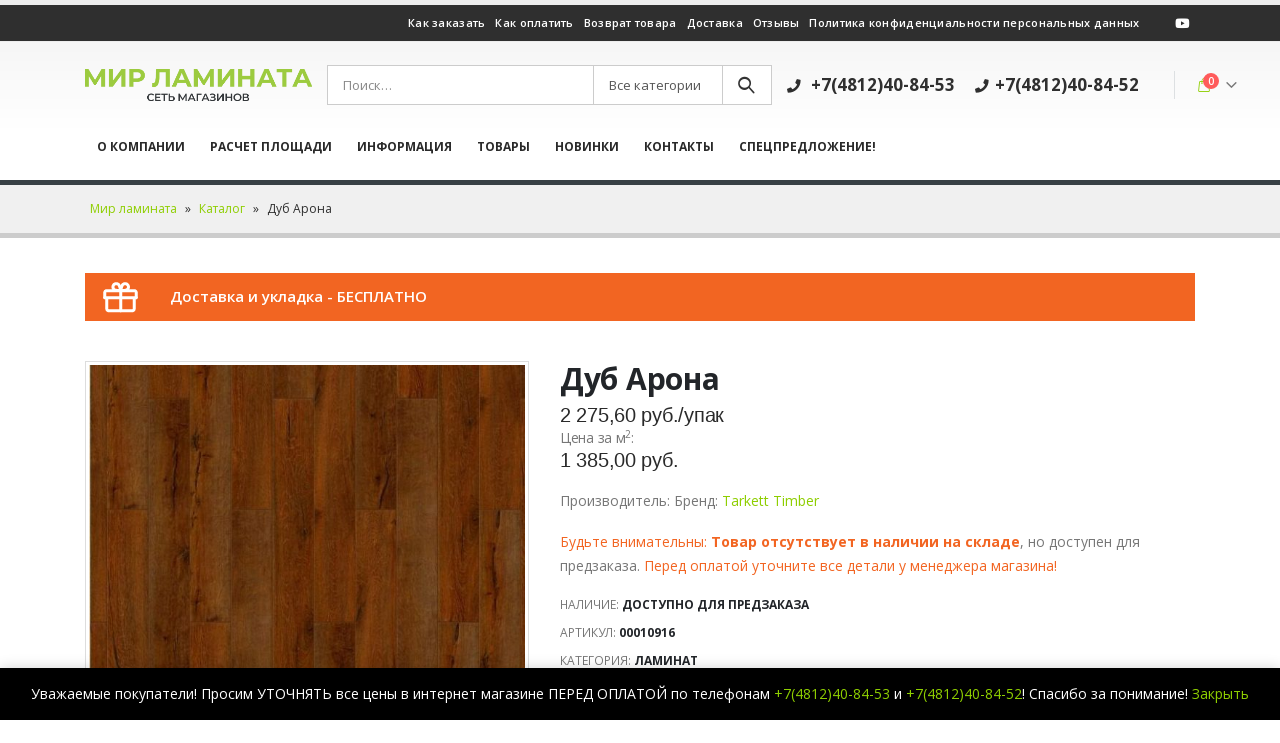

--- FILE ---
content_type: text/html; charset=UTF-8
request_url: https://laminat67.ru/shop/laminat/dub-arona/
body_size: 23454
content:
<!DOCTYPE html>
<html lang="ru-RU">
<head>
	<meta charset="UTF-8">
	<!--[if IE]><meta http-equiv='X-UA-Compatible' content='IE=edge,chrome=1'><![endif]-->
	<meta name="viewport" content="width=device-width, initial-scale=1, maximum-scale=1">
	<link rel="profile" href="http://gmpg.org/xfn/11" />
	<link rel="pingback" href="https://laminat67.ru/xmlrpc.php" />

		<link rel="shortcut icon" href="//laminat67.ru/wp-content/uploads/2018/09/favicon.jpg" type="image/x-icon" />
		<link rel="apple-touch-icon" href="//laminat67.ru/wp-content/uploads/2018/09/favicon.jpg">
		<link rel="apple-touch-icon" sizes="120x120" href="//laminat67.ru/wp-content/uploads/2018/09/favicon.jpg">
		<link rel="apple-touch-icon" sizes="76x76" href="//laminat67.ru/wp-content/uploads/2018/09/favicon.jpg">
		<link rel="apple-touch-icon" sizes="152x152" href="//laminat67.ru/wp-content/uploads/2018/09/favicon.jpg">
	<meta name='robots' content='index, follow, max-image-preview:large, max-snippet:-1, max-video-preview:-1' />
	<style>img:is([sizes="auto" i], [sizes^="auto," i]) { contain-intrinsic-size: 3000px 1500px }</style>
	
	<!-- This site is optimized with the Yoast SEO plugin v24.8.1 - https://yoast.com/wordpress/plugins/seo/ -->
	<title>Дуб Арона - Мир ламината</title>
	<link rel="canonical" href="https://laminat67.ru/shop/laminat/dub-arona/" />
	<meta property="og:locale" content="ru_RU" />
	<meta property="og:type" content="article" />
	<meta property="og:title" content="Дуб Арона - Мир ламината" />
	<meta property="og:url" content="https://laminat67.ru/shop/laminat/dub-arona/" />
	<meta property="og:site_name" content="Мир ламината" />
	<meta property="article:modified_time" content="2024-04-01T11:20:56+00:00" />
	<meta property="og:image" content="https://laminat67.ru/wp-content/uploads/2020/09/Timber-Lumber-70000.jpg" />
	<meta property="og:image:width" content="620" />
	<meta property="og:image:height" content="620" />
	<meta property="og:image:type" content="image/jpeg" />
	<meta name="twitter:card" content="summary_large_image" />
	<script type="application/ld+json" class="yoast-schema-graph">{"@context":"https://schema.org","@graph":[{"@type":"WebPage","@id":"https://laminat67.ru/shop/laminat/dub-arona/","url":"https://laminat67.ru/shop/laminat/dub-arona/","name":"Дуб Арона - Мир ламината","isPartOf":{"@id":"https://laminat67.ru/#website"},"primaryImageOfPage":{"@id":"https://laminat67.ru/shop/laminat/dub-arona/#primaryimage"},"image":{"@id":"https://laminat67.ru/shop/laminat/dub-arona/#primaryimage"},"thumbnailUrl":"https://laminat67.ru/wp-content/uploads/2020/09/Timber-Lumber-70000.jpg","datePublished":"2021-07-06T11:16:21+00:00","dateModified":"2024-04-01T11:20:56+00:00","breadcrumb":{"@id":"https://laminat67.ru/shop/laminat/dub-arona/#breadcrumb"},"inLanguage":"ru-RU","potentialAction":[{"@type":"ReadAction","target":["https://laminat67.ru/shop/laminat/dub-arona/"]}]},{"@type":"ImageObject","inLanguage":"ru-RU","@id":"https://laminat67.ru/shop/laminat/dub-arona/#primaryimage","url":"https://laminat67.ru/wp-content/uploads/2020/09/Timber-Lumber-70000.jpg","contentUrl":"https://laminat67.ru/wp-content/uploads/2020/09/Timber-Lumber-70000.jpg","width":620,"height":620,"caption":"Ламинат Timber Lumber 70000 Дуб Арона"},{"@type":"BreadcrumbList","@id":"https://laminat67.ru/shop/laminat/dub-arona/#breadcrumb","itemListElement":[{"@type":"ListItem","position":1,"name":"Мир ламината","item":"https://laminat67.ru/"},{"@type":"ListItem","position":2,"name":"Каталог","item":"https://laminat67.ru/shop/"},{"@type":"ListItem","position":3,"name":"Дуб Арона"}]},{"@type":"WebSite","@id":"https://laminat67.ru/#website","url":"https://laminat67.ru/","name":"Мир ламината","description":"Сеть магазинов","potentialAction":[{"@type":"SearchAction","target":{"@type":"EntryPoint","urlTemplate":"https://laminat67.ru/?s={search_term_string}"},"query-input":{"@type":"PropertyValueSpecification","valueRequired":true,"valueName":"search_term_string"}}],"inLanguage":"ru-RU"}]}</script>
	<!-- / Yoast SEO plugin. -->


<link rel="alternate" type="application/rss+xml" title="Мир ламината &raquo; Лента" href="https://laminat67.ru/feed/" />
<link rel="alternate" type="application/rss+xml" title="Мир ламината &raquo; Лента комментариев" href="https://laminat67.ru/comments/feed/" />
<script>
window._wpemojiSettings = {"baseUrl":"https:\/\/s.w.org\/images\/core\/emoji\/16.0.1\/72x72\/","ext":".png","svgUrl":"https:\/\/s.w.org\/images\/core\/emoji\/16.0.1\/svg\/","svgExt":".svg","source":{"wpemoji":"https:\/\/laminat67.ru\/wp-includes\/js\/wp-emoji.js?ver=6.8.3","twemoji":"https:\/\/laminat67.ru\/wp-includes\/js\/twemoji.js?ver=6.8.3"}};
/**
 * @output wp-includes/js/wp-emoji-loader.js
 */

/**
 * Emoji Settings as exported in PHP via _print_emoji_detection_script().
 * @typedef WPEmojiSettings
 * @type {object}
 * @property {?object} source
 * @property {?string} source.concatemoji
 * @property {?string} source.twemoji
 * @property {?string} source.wpemoji
 * @property {?boolean} DOMReady
 * @property {?Function} readyCallback
 */

/**
 * Support tests.
 * @typedef SupportTests
 * @type {object}
 * @property {?boolean} flag
 * @property {?boolean} emoji
 */

/**
 * IIFE to detect emoji support and load Twemoji if needed.
 *
 * @param {Window} window
 * @param {Document} document
 * @param {WPEmojiSettings} settings
 */
( function wpEmojiLoader( window, document, settings ) {
	if ( typeof Promise === 'undefined' ) {
		return;
	}

	var sessionStorageKey = 'wpEmojiSettingsSupports';
	var tests = [ 'flag', 'emoji' ];

	/**
	 * Checks whether the browser supports offloading to a Worker.
	 *
	 * @since 6.3.0
	 *
	 * @private
	 *
	 * @returns {boolean}
	 */
	function supportsWorkerOffloading() {
		return (
			typeof Worker !== 'undefined' &&
			typeof OffscreenCanvas !== 'undefined' &&
			typeof URL !== 'undefined' &&
			URL.createObjectURL &&
			typeof Blob !== 'undefined'
		);
	}

	/**
	 * @typedef SessionSupportTests
	 * @type {object}
	 * @property {number} timestamp
	 * @property {SupportTests} supportTests
	 */

	/**
	 * Get support tests from session.
	 *
	 * @since 6.3.0
	 *
	 * @private
	 *
	 * @returns {?SupportTests} Support tests, or null if not set or older than 1 week.
	 */
	function getSessionSupportTests() {
		try {
			/** @type {SessionSupportTests} */
			var item = JSON.parse(
				sessionStorage.getItem( sessionStorageKey )
			);
			if (
				typeof item === 'object' &&
				typeof item.timestamp === 'number' &&
				new Date().valueOf() < item.timestamp + 604800 && // Note: Number is a week in seconds.
				typeof item.supportTests === 'object'
			) {
				return item.supportTests;
			}
		} catch ( e ) {}
		return null;
	}

	/**
	 * Persist the supports in session storage.
	 *
	 * @since 6.3.0
	 *
	 * @private
	 *
	 * @param {SupportTests} supportTests Support tests.
	 */
	function setSessionSupportTests( supportTests ) {
		try {
			/** @type {SessionSupportTests} */
			var item = {
				supportTests: supportTests,
				timestamp: new Date().valueOf()
			};

			sessionStorage.setItem(
				sessionStorageKey,
				JSON.stringify( item )
			);
		} catch ( e ) {}
	}

	/**
	 * Checks if two sets of Emoji characters render the same visually.
	 *
	 * This is used to determine if the browser is rendering an emoji with multiple data points
	 * correctly. set1 is the emoji in the correct form, using a zero-width joiner. set2 is the emoji
	 * in the incorrect form, using a zero-width space. If the two sets render the same, then the browser
	 * does not support the emoji correctly.
	 *
	 * This function may be serialized to run in a Worker. Therefore, it cannot refer to variables from the containing
	 * scope. Everything must be passed by parameters.
	 *
	 * @since 4.9.0
	 *
	 * @private
	 *
	 * @param {CanvasRenderingContext2D} context 2D Context.
	 * @param {string} set1 Set of Emoji to test.
	 * @param {string} set2 Set of Emoji to test.
	 *
	 * @return {boolean} True if the two sets render the same.
	 */
	function emojiSetsRenderIdentically( context, set1, set2 ) {
		// Cleanup from previous test.
		context.clearRect( 0, 0, context.canvas.width, context.canvas.height );
		context.fillText( set1, 0, 0 );
		var rendered1 = new Uint32Array(
			context.getImageData(
				0,
				0,
				context.canvas.width,
				context.canvas.height
			).data
		);

		// Cleanup from previous test.
		context.clearRect( 0, 0, context.canvas.width, context.canvas.height );
		context.fillText( set2, 0, 0 );
		var rendered2 = new Uint32Array(
			context.getImageData(
				0,
				0,
				context.canvas.width,
				context.canvas.height
			).data
		);

		return rendered1.every( function ( rendered2Data, index ) {
			return rendered2Data === rendered2[ index ];
		} );
	}

	/**
	 * Checks if the center point of a single emoji is empty.
	 *
	 * This is used to determine if the browser is rendering an emoji with a single data point
	 * correctly. The center point of an incorrectly rendered emoji will be empty. A correctly
	 * rendered emoji will have a non-zero value at the center point.
	 *
	 * This function may be serialized to run in a Worker. Therefore, it cannot refer to variables from the containing
	 * scope. Everything must be passed by parameters.
	 *
	 * @since 6.8.2
	 *
	 * @private
	 *
	 * @param {CanvasRenderingContext2D} context 2D Context.
	 * @param {string} emoji Emoji to test.
	 *
	 * @return {boolean} True if the center point is empty.
	 */
	function emojiRendersEmptyCenterPoint( context, emoji ) {
		// Cleanup from previous test.
		context.clearRect( 0, 0, context.canvas.width, context.canvas.height );
		context.fillText( emoji, 0, 0 );

		// Test if the center point (16, 16) is empty (0,0,0,0).
		var centerPoint = context.getImageData(16, 16, 1, 1);
		for ( var i = 0; i < centerPoint.data.length; i++ ) {
			if ( centerPoint.data[ i ] !== 0 ) {
				// Stop checking the moment it's known not to be empty.
				return false;
			}
		}

		return true;
	}

	/**
	 * Determines if the browser properly renders Emoji that Twemoji can supplement.
	 *
	 * This function may be serialized to run in a Worker. Therefore, it cannot refer to variables from the containing
	 * scope. Everything must be passed by parameters.
	 *
	 * @since 4.2.0
	 *
	 * @private
	 *
	 * @param {CanvasRenderingContext2D} context 2D Context.
	 * @param {string} type Whether to test for support of "flag" or "emoji".
	 * @param {Function} emojiSetsRenderIdentically Reference to emojiSetsRenderIdentically function, needed due to minification.
	 * @param {Function} emojiRendersEmptyCenterPoint Reference to emojiRendersEmptyCenterPoint function, needed due to minification.
	 *
	 * @return {boolean} True if the browser can render emoji, false if it cannot.
	 */
	function browserSupportsEmoji( context, type, emojiSetsRenderIdentically, emojiRendersEmptyCenterPoint ) {
		var isIdentical;

		switch ( type ) {
			case 'flag':
				/*
				 * Test for Transgender flag compatibility. Added in Unicode 13.
				 *
				 * To test for support, we try to render it, and compare the rendering to how it would look if
				 * the browser doesn't render it correctly (white flag emoji + transgender symbol).
				 */
				isIdentical = emojiSetsRenderIdentically(
					context,
					'\uD83C\uDFF3\uFE0F\u200D\u26A7\uFE0F', // as a zero-width joiner sequence
					'\uD83C\uDFF3\uFE0F\u200B\u26A7\uFE0F' // separated by a zero-width space
				);

				if ( isIdentical ) {
					return false;
				}

				/*
				 * Test for Sark flag compatibility. This is the least supported of the letter locale flags,
				 * so gives us an easy test for full support.
				 *
				 * To test for support, we try to render it, and compare the rendering to how it would look if
				 * the browser doesn't render it correctly ([C] + [Q]).
				 */
				isIdentical = emojiSetsRenderIdentically(
					context,
					'\uD83C\uDDE8\uD83C\uDDF6', // as the sequence of two code points
					'\uD83C\uDDE8\u200B\uD83C\uDDF6' // as the two code points separated by a zero-width space
				);

				if ( isIdentical ) {
					return false;
				}

				/*
				 * Test for English flag compatibility. England is a country in the United Kingdom, it
				 * does not have a two letter locale code but rather a five letter sub-division code.
				 *
				 * To test for support, we try to render it, and compare the rendering to how it would look if
				 * the browser doesn't render it correctly (black flag emoji + [G] + [B] + [E] + [N] + [G]).
				 */
				isIdentical = emojiSetsRenderIdentically(
					context,
					// as the flag sequence
					'\uD83C\uDFF4\uDB40\uDC67\uDB40\uDC62\uDB40\uDC65\uDB40\uDC6E\uDB40\uDC67\uDB40\uDC7F',
					// with each code point separated by a zero-width space
					'\uD83C\uDFF4\u200B\uDB40\uDC67\u200B\uDB40\uDC62\u200B\uDB40\uDC65\u200B\uDB40\uDC6E\u200B\uDB40\uDC67\u200B\uDB40\uDC7F'
				);

				return ! isIdentical;
			case 'emoji':
				/*
				 * Does Emoji 16.0 cause the browser to go splat?
				 *
				 * To test for Emoji 16.0 support, try to render a new emoji: Splatter.
				 *
				 * The splatter emoji is a single code point emoji. Testing for browser support
				 * required testing the center point of the emoji to see if it is empty.
				 *
				 * 0xD83E 0xDEDF (\uD83E\uDEDF) == 🫟 Splatter.
				 *
				 * When updating this test, please ensure that the emoji is either a single code point
				 * or switch to using the emojiSetsRenderIdentically function and testing with a zero-width
				 * joiner vs a zero-width space.
				 */
				var notSupported = emojiRendersEmptyCenterPoint( context, '\uD83E\uDEDF' );
				return ! notSupported;
		}

		return false;
	}

	/**
	 * Checks emoji support tests.
	 *
	 * This function may be serialized to run in a Worker. Therefore, it cannot refer to variables from the containing
	 * scope. Everything must be passed by parameters.
	 *
	 * @since 6.3.0
	 *
	 * @private
	 *
	 * @param {string[]} tests Tests.
	 * @param {Function} browserSupportsEmoji Reference to browserSupportsEmoji function, needed due to minification.
	 * @param {Function} emojiSetsRenderIdentically Reference to emojiSetsRenderIdentically function, needed due to minification.
	 * @param {Function} emojiRendersEmptyCenterPoint Reference to emojiRendersEmptyCenterPoint function, needed due to minification.
	 *
	 * @return {SupportTests} Support tests.
	 */
	function testEmojiSupports( tests, browserSupportsEmoji, emojiSetsRenderIdentically, emojiRendersEmptyCenterPoint ) {
		var canvas;
		if (
			typeof WorkerGlobalScope !== 'undefined' &&
			self instanceof WorkerGlobalScope
		) {
			canvas = new OffscreenCanvas( 300, 150 ); // Dimensions are default for HTMLCanvasElement.
		} else {
			canvas = document.createElement( 'canvas' );
		}

		var context = canvas.getContext( '2d', { willReadFrequently: true } );

		/*
		 * Chrome on OS X added native emoji rendering in M41. Unfortunately,
		 * it doesn't work when the font is bolder than 500 weight. So, we
		 * check for bold rendering support to avoid invisible emoji in Chrome.
		 */
		context.textBaseline = 'top';
		context.font = '600 32px Arial';

		var supports = {};
		tests.forEach( function ( test ) {
			supports[ test ] = browserSupportsEmoji( context, test, emojiSetsRenderIdentically, emojiRendersEmptyCenterPoint );
		} );
		return supports;
	}

	/**
	 * Adds a script to the head of the document.
	 *
	 * @ignore
	 *
	 * @since 4.2.0
	 *
	 * @param {string} src The url where the script is located.
	 *
	 * @return {void}
	 */
	function addScript( src ) {
		var script = document.createElement( 'script' );
		script.src = src;
		script.defer = true;
		document.head.appendChild( script );
	}

	settings.supports = {
		everything: true,
		everythingExceptFlag: true
	};

	// Create a promise for DOMContentLoaded since the worker logic may finish after the event has fired.
	var domReadyPromise = new Promise( function ( resolve ) {
		document.addEventListener( 'DOMContentLoaded', resolve, {
			once: true
		} );
	} );

	// Obtain the emoji support from the browser, asynchronously when possible.
	new Promise( function ( resolve ) {
		var supportTests = getSessionSupportTests();
		if ( supportTests ) {
			resolve( supportTests );
			return;
		}

		if ( supportsWorkerOffloading() ) {
			try {
				// Note that the functions are being passed as arguments due to minification.
				var workerScript =
					'postMessage(' +
					testEmojiSupports.toString() +
					'(' +
					[
						JSON.stringify( tests ),
						browserSupportsEmoji.toString(),
						emojiSetsRenderIdentically.toString(),
						emojiRendersEmptyCenterPoint.toString()
					].join( ',' ) +
					'));';
				var blob = new Blob( [ workerScript ], {
					type: 'text/javascript'
				} );
				var worker = new Worker( URL.createObjectURL( blob ), { name: 'wpTestEmojiSupports' } );
				worker.onmessage = function ( event ) {
					supportTests = event.data;
					setSessionSupportTests( supportTests );
					worker.terminate();
					resolve( supportTests );
				};
				return;
			} catch ( e ) {}
		}

		supportTests = testEmojiSupports( tests, browserSupportsEmoji, emojiSetsRenderIdentically, emojiRendersEmptyCenterPoint );
		setSessionSupportTests( supportTests );
		resolve( supportTests );
	} )
		// Once the browser emoji support has been obtained from the session, finalize the settings.
		.then( function ( supportTests ) {
			/*
			 * Tests the browser support for flag emojis and other emojis, and adjusts the
			 * support settings accordingly.
			 */
			for ( var test in supportTests ) {
				settings.supports[ test ] = supportTests[ test ];

				settings.supports.everything =
					settings.supports.everything && settings.supports[ test ];

				if ( 'flag' !== test ) {
					settings.supports.everythingExceptFlag =
						settings.supports.everythingExceptFlag &&
						settings.supports[ test ];
				}
			}

			settings.supports.everythingExceptFlag =
				settings.supports.everythingExceptFlag &&
				! settings.supports.flag;

			// Sets DOMReady to false and assigns a ready function to settings.
			settings.DOMReady = false;
			settings.readyCallback = function () {
				settings.DOMReady = true;
			};
		} )
		.then( function () {
			return domReadyPromise;
		} )
		.then( function () {
			// When the browser can not render everything we need to load a polyfill.
			if ( ! settings.supports.everything ) {
				settings.readyCallback();

				var src = settings.source || {};

				if ( src.concatemoji ) {
					addScript( src.concatemoji );
				} else if ( src.wpemoji && src.twemoji ) {
					addScript( src.twemoji );
					addScript( src.wpemoji );
				}
			}
		} );
} )( window, document, window._wpemojiSettings );
</script>
<link rel='stylesheet' id='ats-privacy-css' href='https://laminat67.ru/wp-content/plugins/ats-privacy-policy/includes/css/style-ats.css?ver=6.8.3' media='all' />
<style id='wp-emoji-styles-inline-css'>

	img.wp-smiley, img.emoji {
		display: inline !important;
		border: none !important;
		box-shadow: none !important;
		height: 1em !important;
		width: 1em !important;
		margin: 0 0.07em !important;
		vertical-align: -0.1em !important;
		background: none !important;
		padding: 0 !important;
	}
</style>
<link rel='stylesheet' id='wp-block-library-css' href='https://laminat67.ru/wp-includes/css/dist/block-library/style.css?ver=6.8.3' media='all' />
<style id='wp-block-library-theme-inline-css'>
.wp-block-audio :where(figcaption){
  color:#555;
  font-size:13px;
  text-align:center;
}
.is-dark-theme .wp-block-audio :where(figcaption){
  color:#ffffffa6;
}

.wp-block-audio{
  margin:0 0 1em;
}

.wp-block-code{
  border:1px solid #ccc;
  border-radius:4px;
  font-family:Menlo,Consolas,monaco,monospace;
  padding:.8em 1em;
}

.wp-block-embed :where(figcaption){
  color:#555;
  font-size:13px;
  text-align:center;
}
.is-dark-theme .wp-block-embed :where(figcaption){
  color:#ffffffa6;
}

.wp-block-embed{
  margin:0 0 1em;
}

.blocks-gallery-caption{
  color:#555;
  font-size:13px;
  text-align:center;
}
.is-dark-theme .blocks-gallery-caption{
  color:#ffffffa6;
}

:root :where(.wp-block-image figcaption){
  color:#555;
  font-size:13px;
  text-align:center;
}
.is-dark-theme :root :where(.wp-block-image figcaption){
  color:#ffffffa6;
}

.wp-block-image{
  margin:0 0 1em;
}

.wp-block-pullquote{
  border-bottom:4px solid;
  border-top:4px solid;
  color:currentColor;
  margin-bottom:1.75em;
}
.wp-block-pullquote cite,.wp-block-pullquote footer,.wp-block-pullquote__citation{
  color:currentColor;
  font-size:.8125em;
  font-style:normal;
  text-transform:uppercase;
}

.wp-block-quote{
  border-left:.25em solid;
  margin:0 0 1.75em;
  padding-left:1em;
}
.wp-block-quote cite,.wp-block-quote footer{
  color:currentColor;
  font-size:.8125em;
  font-style:normal;
  position:relative;
}
.wp-block-quote:where(.has-text-align-right){
  border-left:none;
  border-right:.25em solid;
  padding-left:0;
  padding-right:1em;
}
.wp-block-quote:where(.has-text-align-center){
  border:none;
  padding-left:0;
}
.wp-block-quote.is-large,.wp-block-quote.is-style-large,.wp-block-quote:where(.is-style-plain){
  border:none;
}

.wp-block-search .wp-block-search__label{
  font-weight:700;
}

.wp-block-search__button{
  border:1px solid #ccc;
  padding:.375em .625em;
}

:where(.wp-block-group.has-background){
  padding:1.25em 2.375em;
}

.wp-block-separator.has-css-opacity{
  opacity:.4;
}

.wp-block-separator{
  border:none;
  border-bottom:2px solid;
  margin-left:auto;
  margin-right:auto;
}
.wp-block-separator.has-alpha-channel-opacity{
  opacity:1;
}
.wp-block-separator:not(.is-style-wide):not(.is-style-dots){
  width:100px;
}
.wp-block-separator.has-background:not(.is-style-dots){
  border-bottom:none;
  height:1px;
}
.wp-block-separator.has-background:not(.is-style-wide):not(.is-style-dots){
  height:2px;
}

.wp-block-table{
  margin:0 0 1em;
}
.wp-block-table td,.wp-block-table th{
  word-break:normal;
}
.wp-block-table :where(figcaption){
  color:#555;
  font-size:13px;
  text-align:center;
}
.is-dark-theme .wp-block-table :where(figcaption){
  color:#ffffffa6;
}

.wp-block-video :where(figcaption){
  color:#555;
  font-size:13px;
  text-align:center;
}
.is-dark-theme .wp-block-video :where(figcaption){
  color:#ffffffa6;
}

.wp-block-video{
  margin:0 0 1em;
}

:root :where(.wp-block-template-part.has-background){
  margin-bottom:0;
  margin-top:0;
  padding:1.25em 2.375em;
}
</style>
<style id='classic-theme-styles-inline-css'>
/**
 * These rules are needed for backwards compatibility.
 * They should match the button element rules in the base theme.json file.
 */
.wp-block-button__link {
	color: #ffffff;
	background-color: #32373c;
	border-radius: 9999px; /* 100% causes an oval, but any explicit but really high value retains the pill shape. */

	/* This needs a low specificity so it won't override the rules from the button element if defined in theme.json. */
	box-shadow: none;
	text-decoration: none;

	/* The extra 2px are added to size solids the same as the outline versions.*/
	padding: calc(0.667em + 2px) calc(1.333em + 2px);

	font-size: 1.125em;
}

.wp-block-file__button {
	background: #32373c;
	color: #ffffff;
	text-decoration: none;
}

</style>
<style id='global-styles-inline-css'>
:root{--wp--preset--aspect-ratio--square: 1;--wp--preset--aspect-ratio--4-3: 4/3;--wp--preset--aspect-ratio--3-4: 3/4;--wp--preset--aspect-ratio--3-2: 3/2;--wp--preset--aspect-ratio--2-3: 2/3;--wp--preset--aspect-ratio--16-9: 16/9;--wp--preset--aspect-ratio--9-16: 9/16;--wp--preset--color--black: #000000;--wp--preset--color--cyan-bluish-gray: #abb8c3;--wp--preset--color--white: #ffffff;--wp--preset--color--pale-pink: #f78da7;--wp--preset--color--vivid-red: #cf2e2e;--wp--preset--color--luminous-vivid-orange: #ff6900;--wp--preset--color--luminous-vivid-amber: #fcb900;--wp--preset--color--light-green-cyan: #7bdcb5;--wp--preset--color--vivid-green-cyan: #00d084;--wp--preset--color--pale-cyan-blue: #8ed1fc;--wp--preset--color--vivid-cyan-blue: #0693e3;--wp--preset--color--vivid-purple: #9b51e0;--wp--preset--color--primary: #8ece00;--wp--preset--color--secondary: #e36159;--wp--preset--color--tertiary: #2baab1;--wp--preset--color--quaternary: #383f48;--wp--preset--color--dark: #2e353e;--wp--preset--color--light: #ffffff;--wp--preset--gradient--vivid-cyan-blue-to-vivid-purple: linear-gradient(135deg,rgba(6,147,227,1) 0%,rgb(155,81,224) 100%);--wp--preset--gradient--light-green-cyan-to-vivid-green-cyan: linear-gradient(135deg,rgb(122,220,180) 0%,rgb(0,208,130) 100%);--wp--preset--gradient--luminous-vivid-amber-to-luminous-vivid-orange: linear-gradient(135deg,rgba(252,185,0,1) 0%,rgba(255,105,0,1) 100%);--wp--preset--gradient--luminous-vivid-orange-to-vivid-red: linear-gradient(135deg,rgba(255,105,0,1) 0%,rgb(207,46,46) 100%);--wp--preset--gradient--very-light-gray-to-cyan-bluish-gray: linear-gradient(135deg,rgb(238,238,238) 0%,rgb(169,184,195) 100%);--wp--preset--gradient--cool-to-warm-spectrum: linear-gradient(135deg,rgb(74,234,220) 0%,rgb(151,120,209) 20%,rgb(207,42,186) 40%,rgb(238,44,130) 60%,rgb(251,105,98) 80%,rgb(254,248,76) 100%);--wp--preset--gradient--blush-light-purple: linear-gradient(135deg,rgb(255,206,236) 0%,rgb(152,150,240) 100%);--wp--preset--gradient--blush-bordeaux: linear-gradient(135deg,rgb(254,205,165) 0%,rgb(254,45,45) 50%,rgb(107,0,62) 100%);--wp--preset--gradient--luminous-dusk: linear-gradient(135deg,rgb(255,203,112) 0%,rgb(199,81,192) 50%,rgb(65,88,208) 100%);--wp--preset--gradient--pale-ocean: linear-gradient(135deg,rgb(255,245,203) 0%,rgb(182,227,212) 50%,rgb(51,167,181) 100%);--wp--preset--gradient--electric-grass: linear-gradient(135deg,rgb(202,248,128) 0%,rgb(113,206,126) 100%);--wp--preset--gradient--midnight: linear-gradient(135deg,rgb(2,3,129) 0%,rgb(40,116,252) 100%);--wp--preset--font-size--small: 13px;--wp--preset--font-size--medium: 20px;--wp--preset--font-size--large: 36px;--wp--preset--font-size--x-large: 42px;--wp--preset--font-family--inter: "Inter", sans-serif;--wp--preset--font-family--cardo: Cardo;--wp--preset--spacing--20: 0.44rem;--wp--preset--spacing--30: 0.67rem;--wp--preset--spacing--40: 1rem;--wp--preset--spacing--50: 1.5rem;--wp--preset--spacing--60: 2.25rem;--wp--preset--spacing--70: 3.38rem;--wp--preset--spacing--80: 5.06rem;--wp--preset--shadow--natural: 6px 6px 9px rgba(0, 0, 0, 0.2);--wp--preset--shadow--deep: 12px 12px 50px rgba(0, 0, 0, 0.4);--wp--preset--shadow--sharp: 6px 6px 0px rgba(0, 0, 0, 0.2);--wp--preset--shadow--outlined: 6px 6px 0px -3px rgba(255, 255, 255, 1), 6px 6px rgba(0, 0, 0, 1);--wp--preset--shadow--crisp: 6px 6px 0px rgba(0, 0, 0, 1);}:where(.is-layout-flex){gap: 0.5em;}:where(.is-layout-grid){gap: 0.5em;}body .is-layout-flex{display: flex;}.is-layout-flex{flex-wrap: wrap;align-items: center;}.is-layout-flex > :is(*, div){margin: 0;}body .is-layout-grid{display: grid;}.is-layout-grid > :is(*, div){margin: 0;}:where(.wp-block-columns.is-layout-flex){gap: 2em;}:where(.wp-block-columns.is-layout-grid){gap: 2em;}:where(.wp-block-post-template.is-layout-flex){gap: 1.25em;}:where(.wp-block-post-template.is-layout-grid){gap: 1.25em;}.has-black-color{color: var(--wp--preset--color--black) !important;}.has-cyan-bluish-gray-color{color: var(--wp--preset--color--cyan-bluish-gray) !important;}.has-white-color{color: var(--wp--preset--color--white) !important;}.has-pale-pink-color{color: var(--wp--preset--color--pale-pink) !important;}.has-vivid-red-color{color: var(--wp--preset--color--vivid-red) !important;}.has-luminous-vivid-orange-color{color: var(--wp--preset--color--luminous-vivid-orange) !important;}.has-luminous-vivid-amber-color{color: var(--wp--preset--color--luminous-vivid-amber) !important;}.has-light-green-cyan-color{color: var(--wp--preset--color--light-green-cyan) !important;}.has-vivid-green-cyan-color{color: var(--wp--preset--color--vivid-green-cyan) !important;}.has-pale-cyan-blue-color{color: var(--wp--preset--color--pale-cyan-blue) !important;}.has-vivid-cyan-blue-color{color: var(--wp--preset--color--vivid-cyan-blue) !important;}.has-vivid-purple-color{color: var(--wp--preset--color--vivid-purple) !important;}.has-black-background-color{background-color: var(--wp--preset--color--black) !important;}.has-cyan-bluish-gray-background-color{background-color: var(--wp--preset--color--cyan-bluish-gray) !important;}.has-white-background-color{background-color: var(--wp--preset--color--white) !important;}.has-pale-pink-background-color{background-color: var(--wp--preset--color--pale-pink) !important;}.has-vivid-red-background-color{background-color: var(--wp--preset--color--vivid-red) !important;}.has-luminous-vivid-orange-background-color{background-color: var(--wp--preset--color--luminous-vivid-orange) !important;}.has-luminous-vivid-amber-background-color{background-color: var(--wp--preset--color--luminous-vivid-amber) !important;}.has-light-green-cyan-background-color{background-color: var(--wp--preset--color--light-green-cyan) !important;}.has-vivid-green-cyan-background-color{background-color: var(--wp--preset--color--vivid-green-cyan) !important;}.has-pale-cyan-blue-background-color{background-color: var(--wp--preset--color--pale-cyan-blue) !important;}.has-vivid-cyan-blue-background-color{background-color: var(--wp--preset--color--vivid-cyan-blue) !important;}.has-vivid-purple-background-color{background-color: var(--wp--preset--color--vivid-purple) !important;}.has-black-border-color{border-color: var(--wp--preset--color--black) !important;}.has-cyan-bluish-gray-border-color{border-color: var(--wp--preset--color--cyan-bluish-gray) !important;}.has-white-border-color{border-color: var(--wp--preset--color--white) !important;}.has-pale-pink-border-color{border-color: var(--wp--preset--color--pale-pink) !important;}.has-vivid-red-border-color{border-color: var(--wp--preset--color--vivid-red) !important;}.has-luminous-vivid-orange-border-color{border-color: var(--wp--preset--color--luminous-vivid-orange) !important;}.has-luminous-vivid-amber-border-color{border-color: var(--wp--preset--color--luminous-vivid-amber) !important;}.has-light-green-cyan-border-color{border-color: var(--wp--preset--color--light-green-cyan) !important;}.has-vivid-green-cyan-border-color{border-color: var(--wp--preset--color--vivid-green-cyan) !important;}.has-pale-cyan-blue-border-color{border-color: var(--wp--preset--color--pale-cyan-blue) !important;}.has-vivid-cyan-blue-border-color{border-color: var(--wp--preset--color--vivid-cyan-blue) !important;}.has-vivid-purple-border-color{border-color: var(--wp--preset--color--vivid-purple) !important;}.has-vivid-cyan-blue-to-vivid-purple-gradient-background{background: var(--wp--preset--gradient--vivid-cyan-blue-to-vivid-purple) !important;}.has-light-green-cyan-to-vivid-green-cyan-gradient-background{background: var(--wp--preset--gradient--light-green-cyan-to-vivid-green-cyan) !important;}.has-luminous-vivid-amber-to-luminous-vivid-orange-gradient-background{background: var(--wp--preset--gradient--luminous-vivid-amber-to-luminous-vivid-orange) !important;}.has-luminous-vivid-orange-to-vivid-red-gradient-background{background: var(--wp--preset--gradient--luminous-vivid-orange-to-vivid-red) !important;}.has-very-light-gray-to-cyan-bluish-gray-gradient-background{background: var(--wp--preset--gradient--very-light-gray-to-cyan-bluish-gray) !important;}.has-cool-to-warm-spectrum-gradient-background{background: var(--wp--preset--gradient--cool-to-warm-spectrum) !important;}.has-blush-light-purple-gradient-background{background: var(--wp--preset--gradient--blush-light-purple) !important;}.has-blush-bordeaux-gradient-background{background: var(--wp--preset--gradient--blush-bordeaux) !important;}.has-luminous-dusk-gradient-background{background: var(--wp--preset--gradient--luminous-dusk) !important;}.has-pale-ocean-gradient-background{background: var(--wp--preset--gradient--pale-ocean) !important;}.has-electric-grass-gradient-background{background: var(--wp--preset--gradient--electric-grass) !important;}.has-midnight-gradient-background{background: var(--wp--preset--gradient--midnight) !important;}.has-small-font-size{font-size: var(--wp--preset--font-size--small) !important;}.has-medium-font-size{font-size: var(--wp--preset--font-size--medium) !important;}.has-large-font-size{font-size: var(--wp--preset--font-size--large) !important;}.has-x-large-font-size{font-size: var(--wp--preset--font-size--x-large) !important;}
:where(.wp-block-post-template.is-layout-flex){gap: 1.25em;}:where(.wp-block-post-template.is-layout-grid){gap: 1.25em;}
:where(.wp-block-columns.is-layout-flex){gap: 2em;}:where(.wp-block-columns.is-layout-grid){gap: 2em;}
:root :where(.wp-block-pullquote){font-size: 1.5em;line-height: 1.6;}
</style>
<link rel='stylesheet' id='rs-plugin-settings-css' href='https://laminat67.ru/wp-content/plugins/revslider/public/assets/css/settings.css?ver=5.4.8' media='all' />
<style id='rs-plugin-settings-inline-css'>
.tp-caption a{color:#ff7302;text-shadow:none;-webkit-transition:all 0.2s ease-out;-moz-transition:all 0.2s ease-out;-o-transition:all 0.2s ease-out;-ms-transition:all 0.2s ease-out}.tp-caption a:hover{color:#ffa902}
.tparrows:before{color:#8ece00;text-shadow:0 0 3px #fff;}.revslider-initialised .tp-loader{z-index:18;}
</style>
<link rel='stylesheet' id='tyle-style-css' href='https://laminat67.ru/wp-content/plugins/woocommerce-tile-calculator/assets/css/style.css?ver=6.8.3' media='all' />
<style id='woocommerce-inline-inline-css'>
.woocommerce form .form-row .required { visibility: visible; }
</style>
<link rel='stylesheet' id='yith_wcbm_badge_style-css' href='https://laminat67.ru/wp-content/plugins/yith-woocommerce-badges-management/assets/css/frontend.css?ver=3.15.0' media='all' />
<style id='yith_wcbm_badge_style-inline-css'>
.yith-wcbm-badge.yith-wcbm-badge-text.yith-wcbm-badge-3714 {
				bottom: 0; left: 0; 
				
				-ms-transform: ; 
				-webkit-transform: ; 
				transform: ;
				padding: 0px 0px 0px 0px;
				background-color:#f26522; border-radius: 0px 0px 0px 0px; width:150px; height:50px;
			}
</style>
<link rel='stylesheet' id='yith-gfont-open-sans-css' href='https://laminat67.ru/wp-content/plugins/yith-woocommerce-badges-management/assets/fonts/open-sans/style.css?ver=3.15.0' media='all' />
<link rel='stylesheet' id='brands-styles-css' href='https://laminat67.ru/wp-content/plugins/woocommerce/assets/css/brands.css?ver=9.7.1' media='all' />
<link rel='stylesheet' id='pwb-styles-frontend-css' href='https://laminat67.ru/wp-content/plugins/perfect-woocommerce-brands/build/frontend/css/style.css?ver=3.5.0' media='all' />
<link rel='stylesheet' id='flexible-shipping-free-shipping-css' href='https://laminat67.ru/wp-content/plugins/flexible-shipping/assets/dist/css/free-shipping.css?ver=6.0.0.2' media='all' />
<!--[if lt IE 9]>
<link rel='stylesheet' id='vc_lte_ie9-css' href='https://laminat67.ru/wp-content/plugins/js_composer/assets/css/vc_lte_ie9.min.css?ver=6.0.2' media='screen' />
<![endif]-->
<link rel='stylesheet' id='porto-css-vars-css' href='https://laminat67.ru/wp-content/uploads/porto_styles/theme_css_vars.css?ver=6.2.3' media='all' />
<link rel='stylesheet' id='js_composer_front-css' href='https://laminat67.ru/wp-content/plugins/js_composer/assets/css/js_composer.min.css?ver=6.0.2' media='all' />
<link rel='stylesheet' id='bootstrap-css' href='https://laminat67.ru/wp-content/uploads/porto_styles/bootstrap.css?ver=6.2.3' media='all' />
<link rel='stylesheet' id='porto-plugins-css' href='https://laminat67.ru/wp-content/themes/porto/css/plugins.css?ver=6.2.3' media='all' />
<link rel='stylesheet' id='porto-theme-css' href='https://laminat67.ru/wp-content/themes/porto/css/theme.css?ver=6.2.3' media='all' />
<link rel='stylesheet' id='porto-shortcodes-css' href='https://laminat67.ru/wp-content/uploads/porto_styles/shortcodes.css?ver=6.2.3' media='all' />
<link rel='stylesheet' id='porto-theme-shop-css' href='https://laminat67.ru/wp-content/themes/porto/css/theme_shop.css?ver=6.2.3' media='all' />
<link rel='stylesheet' id='porto-dynamic-style-css' href='https://laminat67.ru/wp-content/uploads/porto_styles/dynamic_style.css?ver=6.2.3' media='all' />
<link rel='stylesheet' id='porto-type-builder-css' href='https://laminat67.ru/wp-content/plugins/porto-functionality/builders/assets/type-builder.css?ver=3.0.8' media='all' />
<link rel='stylesheet' id='porto-style-css' href='https://laminat67.ru/wp-content/themes/porto/style.css?ver=6.2.3' media='all' />
<style id='porto-style-inline-css'>
#header .logo,.side-header-narrow-bar-logo{max-width:170px}@media (min-width:1170px){#header .logo{max-width:250px}}@media (max-width:991px){#header .logo{max-width:110px}}@media (max-width:767px){#header .logo{max-width:110px}}#header.sticky-header .logo{max-width:100px}#header,.sticky-header .header-main.sticky{border-top:5px solid #ededed}@media (min-width:992px){}.page-top .page-title-wrap{line-height:0}.page-top .page-title:not(.b-none):after{content:'';position:absolute;width:100%;left:0;border-bottom:5px solid #8ece00;bottom:-17px}body.single-product .page-top .breadcrumbs-wrap{padding-right:55px}.product-images .img-thumbnail .inner,.product-images .img-thumbnail .inner img{-webkit-transform:none;transform:none}#header.sticky-header .main-menu > li.menu-item > a,#header.sticky-header .main-menu > li.menu-custom-content a{color:#777777}#header.sticky-header .main-menu > li.menu-item:hover > a,#header.sticky-header .main-menu > li.menu-item.active:hover > a,#header.sticky-header .main-menu > li.menu-custom-content:hover a{color:#777777}#login-form-popup{position:relative;width:80%;max-width:525px;margin-left:auto;margin-right:auto}#login-form-popup .featured-box{margin-bottom:0;box-shadow:none;border:none;border-radius:0}#login-form-popup .featured-box .box-content{padding:45px 36px 30px;border:none}#login-form-popup .featured-box h2{text-transform:uppercase;font-size:15px;letter-spacing:.05em;font-weight:600;line-height:2}#login-form-popup .porto-social-login-section{margin-top:20px}.porto-social-login-section{background:#f4f4f2;text-align:center;padding:20px 20px 25px}.porto-social-login-section p{text-transform:uppercase;font-size:12px;color:#1d2127;font-weight:600;margin-bottom:8px}#login-form-popup .col2-set{margin-left:-20px;margin-right:-20px}#login-form-popup .col-1,#login-form-popup .col-2{padding-left:20px;padding-right:20px}@media (min-width:992px){#login-form-popup .col-1{border-right:1px solid #f5f6f6}}#login-form-popup .input-text{box-shadow:none;padding-top:10px;padding-bottom:10px;border-color:#ddd;border-radius:2px;line-height:1.5 !important}#login-form-popup .form-row{margin-bottom:20px}#login-form-popup .woocommerce-privacy-policy-text{display:none}#login-form-popup .button{border-radius:2px;padding:18px 24px;text-shadow:none;font-family:Open Sans,sans-serif;font-size:12px;letter-spacing:-0.025em}#login-form-popup label.inline{margin-top:15px;float:right;position:relative;cursor:pointer;line-height:1.5}#login-form-popup label.inline input[type=checkbox]{opacity:0;margin-right:8px;margin-top:0;margin-bottom:0}#login-form-popup label.inline span:before{content:'';position:absolute;border:1px solid #ddd;border-radius:1px;width:16px;height:16px;left:0;top:0;text-align:center;line-height:15px;font-family:'Font Awesome 5 Free';font-weight:900;font-size:9px;color:#aaa}#login-form-popup label.inline input[type=checkbox]:checked + span:before{content:'\f00c'}#login-form-popup .social-button i{font-size:16px;margin-right:8px}#login-form-popup p.status{color:#1d2127}.porto-social-login-section .google-plus{background:#dd4e31}.porto-social-login-section .facebook{background:#3a589d}.porto-social-login-section .twitter{background:#1aa9e1}.featured-box .porto-social-login-section i{color:#fff}.porto-social-login-section .social-button:hover{background:var(--bs-primary)}#login-form-popup{max-width:480px}html.panel-opened body > .mfp-bg{z-index:9042}html.panel-opened body > .mfp-wrap{z-index:9043}ul.products.pcols-ls-2 li.product-outimage .add-links .button{text-indent:0;width:auto}ul.products li.product-col .woocommerce-loop-product__title{white-space:normal}.woocommerce-ordering select{width:auto}body.page-id-25 .sidebar-content{border:1px solid #dae2e6}body.page-id-25 .sidebar-content aside.widget{margin-bottom:0;margin-top:0;padding:20px}html .btn-primary{border:none}html .btn-primary:hover,html .btn-primary:focus,html .btn-primary:active{background:#7cb500;border-color:#7cb500}.btn-primary:focus,.btn-primary.focus{box-shadow:none}.post-item.with-btn a.btn,.d-block a.btn,.btn-group-md > .btn,.vc_btn3.vc_btn3-size-md{line-height:32px}ul.products li.product-outimage .add-links .button{background:#f7941d;line-height:32px}.add-links .button:hover{background-color:#f7941d;border-color:#f7941d}
</style>
<link rel='stylesheet' id='styles-child-css' href='https://laminat67.ru/wp-content/themes/laminat67/style.css?ver=6.8.3' media='all' />
<script src="https://laminat67.ru/wp-includes/js/jquery/jquery.js?ver=3.7.1" id="jquery-core-js"></script>
<script src="https://laminat67.ru/wp-includes/js/jquery/jquery-migrate.js?ver=3.4.1" id="jquery-migrate-js"></script>
<script id="equal-height-columns-js-extra">
var equalHeightColumnElements = {"element-groups":{"1":{"selector":".pwb-brands-col3","breakpoint":768}}};
</script>
<script src="https://laminat67.ru/wp-content/plugins/equal-height-columns/public/js/equal-height-columns-public.js?ver=1.2.1" id="equal-height-columns-js"></script>
<script src="https://laminat67.ru/wp-content/plugins/revslider/public/assets/js/jquery.themepunch.tools.min.js?ver=5.4.8" id="tp-tools-js"></script>
<script src="https://laminat67.ru/wp-content/plugins/revslider/public/assets/js/jquery.themepunch.revolution.min.js?ver=5.4.8" id="revmin-js"></script>
<script src="https://laminat67.ru/wp-content/plugins/woocommerce/assets/js/jquery-blockui/jquery.blockUI.js?ver=2.7.0-wc.9.7.1" id="jquery-blockui-js" data-wp-strategy="defer"></script>
<script id="wc-add-to-cart-js-extra">
var wc_add_to_cart_params = {"ajax_url":"\/wp-admin\/admin-ajax.php","wc_ajax_url":"\/?wc-ajax=%%endpoint%%","i18n_view_cart":"\u041f\u0440\u043e\u0441\u043c\u043e\u0442\u0440 \u043a\u043e\u0440\u0437\u0438\u043d\u044b","cart_url":"https:\/\/laminat67.ru\/cart\/","is_cart":"","cart_redirect_after_add":"no"};
</script>
<script src="https://laminat67.ru/wp-content/plugins/woocommerce/assets/js/frontend/add-to-cart.js?ver=9.7.1" id="wc-add-to-cart-js" data-wp-strategy="defer"></script>
<script id="wc-single-product-js-extra">
var wc_single_product_params = {"i18n_required_rating_text":"\u041f\u043e\u0436\u0430\u043b\u0443\u0439\u0441\u0442\u0430, \u043f\u043e\u0441\u0442\u0430\u0432\u044c\u0442\u0435 \u043e\u0446\u0435\u043d\u043a\u0443","i18n_rating_options":["1 \u0438\u0437 5 \u0437\u0432\u0451\u0437\u0434","2 \u0438\u0437 5 \u0437\u0432\u0451\u0437\u0434","3 \u0438\u0437 5 \u0437\u0432\u0451\u0437\u0434","4 \u0438\u0437 5 \u0437\u0432\u0451\u0437\u0434","5 \u0438\u0437 5 \u0437\u0432\u0451\u0437\u0434"],"i18n_product_gallery_trigger_text":"\u041f\u0440\u043e\u0441\u043c\u043e\u0442\u0440 \u0433\u0430\u043b\u0435\u0440\u0435\u0438 \u0438\u0437\u043e\u0431\u0440\u0430\u0436\u0435\u043d\u0438\u0439 \u0432 \u043f\u043e\u043b\u043d\u043e\u044d\u043a\u0440\u0430\u043d\u043d\u043e\u043c \u0440\u0435\u0436\u0438\u043c\u0435","review_rating_required":"yes","flexslider":{"rtl":false,"animation":"slide","smoothHeight":true,"directionNav":false,"controlNav":"thumbnails","slideshow":false,"animationSpeed":500,"animationLoop":false,"allowOneSlide":false},"zoom_enabled":"","zoom_options":[],"photoswipe_enabled":"","photoswipe_options":{"shareEl":false,"closeOnScroll":false,"history":false,"hideAnimationDuration":0,"showAnimationDuration":0},"flexslider_enabled":""};
</script>
<script src="https://laminat67.ru/wp-content/plugins/woocommerce/assets/js/frontend/single-product.js?ver=9.7.1" id="wc-single-product-js" defer data-wp-strategy="defer"></script>
<script src="https://laminat67.ru/wp-content/plugins/woocommerce/assets/js/js-cookie/js.cookie.js?ver=2.1.4-wc.9.7.1" id="js-cookie-js" defer data-wp-strategy="defer"></script>
<script id="woocommerce-js-extra">
var woocommerce_params = {"ajax_url":"\/wp-admin\/admin-ajax.php","wc_ajax_url":"\/?wc-ajax=%%endpoint%%","i18n_password_show":"\u041f\u043e\u043a\u0430\u0437\u0430\u0442\u044c \u043f\u0430\u0440\u043e\u043b\u044c","i18n_password_hide":"\u0421\u043a\u0440\u044b\u0442\u044c \u043f\u0430\u0440\u043e\u043b\u044c"};
</script>
<script src="https://laminat67.ru/wp-content/plugins/woocommerce/assets/js/frontend/woocommerce.js?ver=9.7.1" id="woocommerce-js" defer data-wp-strategy="defer"></script>
<script src="https://laminat67.ru/wp-content/plugins/js_composer/assets/js/vendors/woocommerce-add-to-cart.js?ver=6.0.2" id="vc_woocommerce-add-to-cart-js-js"></script>
<link rel="https://api.w.org/" href="https://laminat67.ru/wp-json/" /><link rel="alternate" title="JSON" type="application/json" href="https://laminat67.ru/wp-json/wp/v2/product/4028" /><link rel="EditURI" type="application/rsd+xml" title="RSD" href="https://laminat67.ru/xmlrpc.php?rsd" />
<meta name="generator" content="WordPress 6.8.3" />
<meta name="generator" content="WooCommerce 9.7.1" />
<link rel='shortlink' href='https://laminat67.ru/?p=4028' />
<link rel="alternate" title="oEmbed (JSON)" type="application/json+oembed" href="https://laminat67.ru/wp-json/oembed/1.0/embed?url=https%3A%2F%2Flaminat67.ru%2Fshop%2Flaminat%2Fdub-arona%2F" />
<link rel="alternate" title="oEmbed (XML)" type="text/xml+oembed" href="https://laminat67.ru/wp-json/oembed/1.0/embed?url=https%3A%2F%2Flaminat67.ru%2Fshop%2Flaminat%2Fdub-arona%2F&#038;format=xml" />
		<script type="text/javascript">
		WebFontConfig = {
			google: { families: [ 'Open+Sans:200,300,400,500,600,700,800:cyrillic,cyrillic-ext,greek,greek-ext,khmer,latin,latin-ext,vietnamese','Shadows+Into+Light:400,700','Playfair+Display:400,700' ] }
		};
		(function(d) {
			var wf = d.createElement('script'), s = d.scripts[0];
			wf.src = 'https://laminat67.ru/wp-content/themes/porto/js/libs/webfont.js';
			wf.async = true;
			s.parentNode.insertBefore(wf, s);
		})(document);</script>
			<noscript><style>.woocommerce-product-gallery{ opacity: 1 !important; }</style></noscript>
	<meta name="generator" content="Powered by WPBakery Page Builder - drag and drop page builder for WordPress."/>
<meta name="generator" content="Powered by Slider Revolution 5.4.8 - responsive, Mobile-Friendly Slider Plugin for WordPress with comfortable drag and drop interface." />
<style class='wp-fonts-local'>
@font-face{font-family:Inter;font-style:normal;font-weight:300 900;font-display:fallback;src:url('https://laminat67.ru/wp-content/plugins/woocommerce/assets/fonts/Inter-VariableFont_slnt,wght.woff2') format('woff2');font-stretch:normal;}
@font-face{font-family:Cardo;font-style:normal;font-weight:400;font-display:fallback;src:url('https://laminat67.ru/wp-content/plugins/woocommerce/assets/fonts/cardo_normal_400.woff2') format('woff2');}
</style>
<link rel="icon" href="https://laminat67.ru/wp-content/uploads/2018/09/cropped-favicon-32x32.jpg" sizes="32x32" />
<link rel="icon" href="https://laminat67.ru/wp-content/uploads/2018/09/cropped-favicon-192x192.jpg" sizes="192x192" />
<link rel="apple-touch-icon" href="https://laminat67.ru/wp-content/uploads/2018/09/cropped-favicon-180x180.jpg" />
<meta name="msapplication-TileImage" content="https://laminat67.ru/wp-content/uploads/2018/09/cropped-favicon-270x270.jpg" />
<script type="text/javascript">function setREVStartSize(e){									
						try{ e.c=jQuery(e.c);var i=jQuery(window).width(),t=9999,r=0,n=0,l=0,f=0,s=0,h=0;
							if(e.responsiveLevels&&(jQuery.each(e.responsiveLevels,function(e,f){f>i&&(t=r=f,l=e),i>f&&f>r&&(r=f,n=e)}),t>r&&(l=n)),f=e.gridheight[l]||e.gridheight[0]||e.gridheight,s=e.gridwidth[l]||e.gridwidth[0]||e.gridwidth,h=i/s,h=h>1?1:h,f=Math.round(h*f),"fullscreen"==e.sliderLayout){var u=(e.c.width(),jQuery(window).height());if(void 0!=e.fullScreenOffsetContainer){var c=e.fullScreenOffsetContainer.split(",");if (c) jQuery.each(c,function(e,i){u=jQuery(i).length>0?u-jQuery(i).outerHeight(!0):u}),e.fullScreenOffset.split("%").length>1&&void 0!=e.fullScreenOffset&&e.fullScreenOffset.length>0?u-=jQuery(window).height()*parseInt(e.fullScreenOffset,0)/100:void 0!=e.fullScreenOffset&&e.fullScreenOffset.length>0&&(u-=parseInt(e.fullScreenOffset,0))}f=u}else void 0!=e.minHeight&&f<e.minHeight&&(f=e.minHeight);e.c.closest(".rev_slider_wrapper").css({height:f})					
						}catch(d){console.log("Failure at Presize of Slider:"+d)}						
					};</script>
<noscript><style type="text/css"> .wpb_animate_when_almost_visible { opacity: 1; }</style></noscript></head>
<body class="wp-singular product-template-default single single-product postid-4028 wp-embed-responsive wp-theme-porto wp-child-theme-laminat67 theme-porto woocommerce woocommerce-page woocommerce-demo-store woocommerce-no-js yith-wcbm-theme-porto login-popup full blog-1 wpb-js-composer js-comp-ver-6.0.2 vc_responsive">

	<div class="page-wrapper"><!-- page wrapper -->

		<div class="porto-html-block porto-block-html-top"><!-- The Modal -->
<div class="modal" id="back_call">
  <div class="modal-dialog">
    <div class="modal-content">

    

    </div>
  </div>
</div></div>
								<!-- header wrapper -->
			<div class="header-wrapper">
								<header id="header" class="header-separate header-1 sticky-menu-header">
		<div class="header-top">
		<div class="container">
			<div class="header-left">
							</div>
			<div class="header-right">
				<ul id="menu-up-header-menu" class="top-links mega-menu show-arrow"><li id="nav-menu-item-46" class="menu-item menu-item-type-post_type menu-item-object-page narrow"><a href="https://laminat67.ru/kak-zakazat/">Как заказать</a></li>
<li id="nav-menu-item-45" class="menu-item menu-item-type-post_type menu-item-object-page narrow"><a href="https://laminat67.ru/kak-oplatit/">Как оплатить</a></li>
<li id="nav-menu-item-44" class="menu-item menu-item-type-post_type menu-item-object-page narrow"><a href="https://laminat67.ru/vozvrat-tovara/">Возврат товара</a></li>
<li id="nav-menu-item-43" class="menu-item menu-item-type-post_type menu-item-object-page narrow"><a href="https://laminat67.ru/dostavka/">Доставка</a></li>
<li id="nav-menu-item-42" class="menu-item menu-item-type-post_type menu-item-object-page narrow"><a href="https://laminat67.ru/reviews/">Отзывы</a></li>
<li id="nav-menu-item-2841" class="menu-item menu-item-type-post_type menu-item-object-page narrow"><a href="https://laminat67.ru/politika-konfidentsialnosti/">Политика конфиденциальности персональных данных</a></li>
</ul><span class="gap">|</span><div class="share-links">		<a target="_blank"  rel="nofollow noopener noreferrer" class="share-youtube" href="https://www.youtube.com/channel/UCyLWccA1A206ROsL82AH6TQ" title="Youtube"></a>
		</div>			</div>
		</div>
	</div>
	
	<div class="header-main">
		<div class="container header-row">
			<div class="header-left">
				<a class="mobile-toggle" href="#"><i class="fas fa-bars"></i></a>
						<div class="logo">
		<a href="https://laminat67.ru/" title="Мир ламината - Сеть магазинов"  rel="home">
		<img class="img-responsive standard-logo retina-logo" src="//laminat67.ru/wp-content/uploads/2021/02/logo2021.png" alt="Мир ламината" />	</a>
			</div>
					</div>
			<div class="header-center">
				<div class="searchform-popup"><a class="search-toggle"><i class="fas fa-search"></i><span class="search-text">Search</span></a>	<form action="https://laminat67.ru/" method="get"
		class="searchform searchform-cats">
		<div class="searchform-fields">
			<span class="text"><input name="s" type="text" value="" placeholder="Поиск&hellip;" autocomplete="off" /></span>
							<input type="hidden" name="post_type" value="product"/>
				<select  name='product_cat' id='product_cat' class='cat'>
	<option value='0'>Все категории</option>
	<option class="level-0" value="uncategorized">Другое</option>
	<option class="level-0" value="laminat">Ламинат</option>
	<option class="level-0" value="linoleum">Линолеум</option>
	<option class="level-0" value="aksessuary">Аксессуары</option>
	<option class="level-0" value="podlozhka">Подложка</option>
	<option class="level-0" value="porogi">Пороги</option>
	<option class="level-0" value="plintusa">Плинтуса</option>
	<option class="level-0" value="plitka">Плитка</option>
	<option class="level-0" value="vinilovyj-laminat">Виниловый ламинат</option>
	<option class="level-0" value="parketnaya-doska">Паркетная доска</option>
	<option class="level-0" value="keramogranit">Керамогранит</option>
</select>
			<span class="button-wrap">
							<button class="btn btn-special" title="Search" type="submit"><i class="fas fa-search"></i></button>
						</span>
		</div>
				<div class="live-search-list"></div>
			</form>
	</div>			</div>
			<div class="header-right">
				<div class="header-minicart">
					<div class="header-contact"><ul class="nav nav-pills nav-top">
	<li class="phone">
		<span><i class="fa fa-phone"></i> <a href="tel:+74812408453">+7(4812)40-84-53</a></span>
	</li>
	<li class="phone">
		<span><i class="fa fa-phone"></i><a href="tel:+74812408452">+7(4812)40-84-52</a></span>
	</li>
</ul>

</div>		<div id="mini-cart" class="mini-cart minicart-arrow-alt">
			<div class="cart-head">
			<span class="cart-icon"><i class="minicart-icon porto-icon-bag-2"></i><span class="cart-items">0</span></span><span class="cart-items-text">0 товаров</span>			</div>
			<div class="cart-popup widget_shopping_cart">
				<div class="widget_shopping_cart_content">
									<div class="cart-loading"></div>
								</div>
			</div>
				</div>
						</div>

				
			</div>
		</div>
		
<div id="nav-panel">
	<div class="container">
		<div class="mobile-nav-wrap">
		<div class="menu-wrap"><ul id="menu-main-menu" class="mobile-menu accordion-menu"><li id="accordion-menu-item-47" class="menu-item menu-item-type-post_type menu-item-object-page"><a href="https://laminat67.ru/about/">О компании</a></li>
<li id="accordion-menu-item-48" class="menu-item menu-item-type-custom menu-item-object-custom"><a href="/#raschet">Расчет площади</a></li>
<li id="accordion-menu-item-49" class="menu-item menu-item-type-post_type menu-item-object-page"><a href="https://laminat67.ru/informatsiya/">Информация</a></li>
<li id="accordion-menu-item-51" class="menu-item menu-item-type-post_type menu-item-object-page current_page_parent"><a href="https://laminat67.ru/shop/">Товары</a></li>
<li id="accordion-menu-item-53" class="menu-item menu-item-type-post_type menu-item-object-page"><a href="https://laminat67.ru/novinki/">Новинки</a></li>
<li id="accordion-menu-item-52" class="menu-item menu-item-type-post_type menu-item-object-page"><a href="https://laminat67.ru/kontakty/">Контакты</a></li>
<li id="accordion-menu-item-4185" class="menu-item menu-item-type-post_type menu-item-object-page"><a href="https://laminat67.ru/belorusskij-laminat-titanium/">СПЕЦПРЕДЛОЖЕНИЕ!</a></li>
</ul></div><div class="menu-wrap"><ul id="menu-up-header-menu-1" class="mobile-menu accordion-menu show-arrow"><li id="accordion-menu-item-46" class="menu-item menu-item-type-post_type menu-item-object-page"><a href="https://laminat67.ru/kak-zakazat/">Как заказать</a></li>
<li id="accordion-menu-item-45" class="menu-item menu-item-type-post_type menu-item-object-page"><a href="https://laminat67.ru/kak-oplatit/">Как оплатить</a></li>
<li id="accordion-menu-item-44" class="menu-item menu-item-type-post_type menu-item-object-page"><a href="https://laminat67.ru/vozvrat-tovara/">Возврат товара</a></li>
<li id="accordion-menu-item-43" class="menu-item menu-item-type-post_type menu-item-object-page"><a href="https://laminat67.ru/dostavka/">Доставка</a></li>
<li id="accordion-menu-item-42" class="menu-item menu-item-type-post_type menu-item-object-page"><a href="https://laminat67.ru/reviews/">Отзывы</a></li>
<li id="accordion-menu-item-2841" class="menu-item menu-item-type-post_type menu-item-object-page"><a href="https://laminat67.ru/politika-konfidentsialnosti/">Политика конфиденциальности персональных данных</a></li>
</ul></div>		</div>
	</div>
</div>
	</div>

			<div class="main-menu-wrap menu-flat">
			<div id="main-menu" class="container ">
								<div class="menu-center">
					<ul id="menu-main-menu-1" class="main-menu mega-menu menu-flat show-arrow"><li id="nav-menu-item-47" class="menu-item menu-item-type-post_type menu-item-object-page narrow"><a href="https://laminat67.ru/about/">О компании</a></li>
<li id="nav-menu-item-48" class="menu-item menu-item-type-custom menu-item-object-custom narrow"><a href="/#raschet">Расчет площади</a></li>
<li id="nav-menu-item-49" class="menu-item menu-item-type-post_type menu-item-object-page narrow"><a href="https://laminat67.ru/informatsiya/">Информация</a></li>
<li id="nav-menu-item-51" class="menu-item menu-item-type-post_type menu-item-object-page current_page_parent narrow"><a href="https://laminat67.ru/shop/">Товары</a></li>
<li id="nav-menu-item-53" class="menu-item menu-item-type-post_type menu-item-object-page narrow"><a href="https://laminat67.ru/novinki/">Новинки</a></li>
<li id="nav-menu-item-52" class="menu-item menu-item-type-post_type menu-item-object-page narrow"><a href="https://laminat67.ru/kontakty/">Контакты</a></li>
<li id="nav-menu-item-4185" class="menu-item menu-item-type-post_type menu-item-object-page narrow"><a href="https://laminat67.ru/belorusskij-laminat-titanium/">СПЕЦПРЕДЛОЖЕНИЕ!</a></li>
</ul>				</div>
							</div>
		</div>
	</header>

							</div>
			<!-- end header wrapper -->
		
		
				<section class="page-top page-header-1">
		<div class="container hide-title">
	<div class="row">
		<div class="col-lg-12">
							<div class="breadcrumbs-wrap">
					<span class="yoast-breadcrumbs"><span><a href="https://laminat67.ru/">Мир ламината</a></span> » <span><a href="https://laminat67.ru/shop/">Каталог</a></span> » <span class="breadcrumb_last" aria-current="page">Дуб Арона</span></span>				</div>
						<div class="page-title-wrap d-none">
				<h1 class="page-title">Дуб Арона</h1>
							</div>
					</div>
	</div>
</div>
	</section>
	
		<div id="main" class="column1 boxed"><!-- main -->

			<div class="container">
			<div class="row main-content-wrap">

			<!-- main content -->
			<div class="main-content col-lg-12">

			
	<div id="primary" class="content-area"><main id="content" class="site-main">
<div class="page-title mt_0 page-title_mobile_1 important_msg"><i class="icon icon_gift"></i><a href="/contract/" target="_blank" rel="nofollow">Доставка и укладка - БЕСПЛАТНО</a></div>

					
			<div class="woocommerce-notices-wrapper"></div>
<div id="product-4028" class="product type-product post-4028 status-publish first onbackorder product_cat-laminat has-post-thumbnail purchasable product-type-simple yith-wcbm-product-has-badges product-layout-default">

	<div class="product-summary-wrap">
					<div class="row">
				<div class="summary-before col-md-5">
							<div class="labels"></div><div class="product-images images">
	<div class='container-image-and-badge  '><div class="product-image-slider owl-carousel show-nav-hover has-ccols ccols-1"><div class="img-thumbnail"><div class="inner"><img width="600" height="600" src="https://laminat67.ru/wp-content/uploads/2020/09/Timber-Lumber-70000-600x600.jpg" class="woocommerce-main-image img-responsive" alt="Ламинат Timber Lumber 70000 Дуб Арона" href="https://laminat67.ru/wp-content/uploads/2020/09/Timber-Lumber-70000.jpg" title="Timber Lumber 70000" decoding="async" fetchpriority="high" srcset="https://laminat67.ru/wp-content/uploads/2020/09/Timber-Lumber-70000-600x600.jpg 600w, https://laminat67.ru/wp-content/uploads/2020/09/Timber-Lumber-70000-400x400.jpg 400w, https://laminat67.ru/wp-content/uploads/2020/09/Timber-Lumber-70000-560x560.jpg 560w, https://laminat67.ru/wp-content/uploads/2020/09/Timber-Lumber-70000-367x367.jpg 367w" sizes="(max-width: 600px) 100vw, 600px" /></div></div></div><span class="zoom" data-index="0"><i class="porto-icon-plus"></i></span>
<div class='yith-wcbm-badge yith-wcbm-badge-3714 yith-wcbm-badge-text yith-wcbm-badge--on-product-4028 yith-wcbm-badge-text' data-position='{&quot;top&quot;:&quot;auto&quot;,&quot;right&quot;:&quot;auto&quot;,&quot;bottom&quot;:&quot;0&quot;,&quot;left&quot;:&quot;0&quot;}' data-transform="">
	<div class='yith-wcbm-badge__wrap'>
		<div class="yith-wcbm-badge-text"><div style="font-family: 'Open Sans', sans-serif;color:#ffffff">Доставка и укладка БЕСПЛАТНО</div></div>
	</div>
</div>
<!--yith-wcbm-badge-->
</div><!--container-image-and-badge--></div>

<div class="product-thumbnails thumbnails">
	<div class="product-thumbs-slider owl-carousel has-ccols ccols-4"><div class="img-thumbnail"><img class="woocommerce-main-thumb img-responsive" alt="Timber Lumber 70000" src="https://laminat67.ru/wp-content/uploads/2020/09/Timber-Lumber-70000-150x150.jpg" /></div></div></div>
						</div>

			<div class="summary entry-summary col-md-7">
							<h1 class="product_title entry-title">
		Дуб Арона	</h1>
<div class="price"><span class="woocommerce-Price-amount amount"><bdi>2 275,60&nbsp;<span class="woocommerce-Price-currencySymbol"><span class=rur >&#x440;<span>&#x443;&#x431;.</span></span></span></bdi></span><span class="tic woocommerce-Price-amount amount">/упак</span></div>
<div class="price"><div class="product-controls__label">Цена за м<sup>2</sup>:</div><span class="woocommerce-Price-amount amount"><bdi>1 385,00&nbsp;<span class="woocommerce-Price-currencySymbol"><span class=rur >&#x440;<span>&#x443;&#x431;.</span></span></span></bdi></span></div>	<div class="brand">
	<div class="product_label">Производитель: </div>
<div class="pwb-single-product-brands pwb-clearfix"><span class="pwb-text-before-brands-links">Бренд:</span><a href="https://laminat67.ru/manufacturer/tarkett-timber/" title="Посмотреть бренд">Tarkett Timber</a></div>	</div>
<span class=""><span style="color:#f26522;">Будьте внимательны: <b>Товар отсутствует в наличии на складе</b></span>, но доступен для предзаказа. <span style="color:#f26522;">Перед оплатой уточните все детали у менеджера магазина!</span></span><div class="product_meta">

	<span class="product-stock available-on-backorder">Наличие: <span class="stock">Доступно для предзаказа</span></span>
	
		<span class="sku_wrapper">Артикул: <span class="sku">00010916</span></span>

	
	<span class="posted_in">Категория: <a href="https://laminat67.ru/product-category/laminat/" rel="tag">Ламинат</a></span>
	
	
</div>

	
	<form class="cart" action="https://laminat67.ru/shop/laminat/dub-arona/" method="post" enctype='multipart/form-data'>
		
			<div class="quantity">
				<input
			type="number"
			id="quantity_6922711dd40d1"
			class="input-text qty text"
			step="1"
			min="1"
			max=""
			name="quantity"
			value="1"
			title="Qty"
			size="4"
			placeholder=""			inputmode="numeric" />
			</div>
	
		<button type="submit" name="add-to-cart" value="4028" class="single_add_to_cart_button button alt">В корзину</button>

		<a href="https://laminat67.ru/cart/" tabindex="1" class="wc-action-btn view-cart-btn button wc-forward">Просмотр корзины</a>	</form>

	
<div class="product-share"><div class="share-links"><a href="https://www.facebook.com/sharer.php?u=https://laminat67.ru/shop/laminat/dub-arona/" target="_blank"  rel="noopener noreferrer nofollow" data-bs-tooltip data-bs-placement='bottom' title="Facebook" class="share-facebook">Facebook</a>
		<a href="https://twitter.com/intent/tweet?text=%D0%94%D1%83%D0%B1+%D0%90%D1%80%D0%BE%D0%BD%D0%B0&amp;url=https://laminat67.ru/shop/laminat/dub-arona/" target="_blank"  rel="noopener noreferrer nofollow" data-bs-tooltip data-bs-placement='bottom' title="Twitter" class="share-twitter">Twitter</a>
		<a href="https://www.linkedin.com/shareArticle?mini=true&amp;url=https://laminat67.ru/shop/laminat/dub-arona/&amp;title=%D0%94%D1%83%D0%B1+%D0%90%D1%80%D0%BE%D0%BD%D0%B0" target="_blank"  rel="noopener noreferrer nofollow" data-bs-tooltip data-bs-placement='bottom' title="LinkedIn" class="share-linkedin">LinkedIn</a>
		<a href="https://plus.google.com/share?url=https://laminat67.ru/shop/laminat/dub-arona/" target="_blank"  rel="noopener noreferrer nofollow" data-bs-tooltip data-bs-placement='bottom' title="Google +" class="share-googleplus">Google +</a>
		<a href="https://pinterest.com/pin/create/button/?url=https://laminat67.ru/shop/laminat/dub-arona/&amp;media=https://laminat67.ru/wp-content/uploads/2020/09/Timber-Lumber-70000.jpg" target="_blank"  rel="noopener noreferrer nofollow" data-bs-tooltip data-bs-placement='bottom' title="Pinterest" class="share-pinterest">Pinterest</a>
		<a href="mailto:?subject=%D0%94%D1%83%D0%B1+%D0%90%D1%80%D0%BE%D0%BD%D0%B0&amp;body=https://laminat67.ru/shop/laminat/dub-arona/" target="_blank"  rel="noopener noreferrer nofollow" data-bs-tooltip data-bs-placement='bottom' title="Email" class="share-email">Email</a>
	</div></div>						</div>

					</div><!-- .summary -->
		</div>

			<div class="product_card_note"><span style="color:#f26522;"><b>Внимание: Уважаемые покупатели!  <br/> Представленные изображения товара дают общее представление об оттенке и могут отличатся.<br/> Товар может закончится на складе в течении дня при совершении покупок нашими покупателями и отсутствовать на кладе, или же другая партия может иметь другую цену. <br/>Настоятельно рекомендуем всегда обсуждать по телефонам <a href="tel:+74812408453">+7(4812)40-84-53</a> и
<a href="tel:+74812408452">+7(4812)40-84-52</a> с менеджером магазина покупку перед ее оплатой непосредственно на сайте.</b></span></div>
	
	<div class="woocommerce-tabs woocommerce-tabs-oyvyedka resp-htabs" id="product-tab">
			<ul class="resp-tabs-list" role="tablist">
							<li class="additional_information_tab" id="tab-title-additional_information" role="tab" aria-controls="tab-additional_information">
					Детали				</li>
								<li class="custom_tab1_tab" id="tab-title-custom_tab1" role="tab" aria-controls="tab-custom_tab1">
					Рассчитать площадь				</li>
								<li class="custom_tab2_tab" id="tab-title-custom_tab2" role="tab" aria-controls="tab-custom_tab2">
					Услуги				</li>
				
		</ul>
		<div class="resp-tabs-container">
			
				<div class="tab-content" id="tab-additional_information">
					
	<h2>Детали</h2>

	<table class="woocommerce-product-attributes shop_attributes table table-striped">
					<tr class="woocommerce-product-attributes-item woocommerce-product-attributes-item--attribute_pa_klass-iznosostojkosti">
				<th class="woocommerce-product-attributes-item__label">Класс износостойкости</th>
				<td class="woocommerce-product-attributes-item__value"><p><a href="https://laminat67.ru/klass-iznosostojkosti/32/" rel="tag">32</a></p>
</td>
			</tr>
					<tr class="woocommerce-product-attributes-item woocommerce-product-attributes-item--attribute_pa_strana-proizvoditel">
				<th class="woocommerce-product-attributes-item__label">Страна производитель</th>
				<td class="woocommerce-product-attributes-item__value"><p><a href="https://laminat67.ru/strana-proizvoditel/germaniya-rossiya/" rel="tag">Германия-Россия</a></p>
</td>
			</tr>
					<tr class="woocommerce-product-attributes-item woocommerce-product-attributes-item--attribute_pa_faska-esli-est">
				<th class="woocommerce-product-attributes-item__label">Фаска (Если есть)</th>
				<td class="woocommerce-product-attributes-item__value"><p><a href="https://laminat67.ru/faska-esli-est/4v/" rel="tag">4V</a></p>
</td>
			</tr>
					<tr class="woocommerce-product-attributes-item woocommerce-product-attributes-item--attribute_pa_kollektsiya">
				<th class="woocommerce-product-attributes-item__label">Коллекция</th>
				<td class="woocommerce-product-attributes-item__value"><p><a href="https://laminat67.ru/kollektsiya/lumber/" rel="tag">Lumber</a></p>
</td>
			</tr>
					<tr class="woocommerce-product-attributes-item woocommerce-product-attributes-item--attribute_pa_tolshhina">
				<th class="woocommerce-product-attributes-item__label">Толщина</th>
				<td class="woocommerce-product-attributes-item__value"><p><a href="https://laminat67.ru/tolshhina/8mm/" rel="tag">8мм</a></p>
</td>
			</tr>
					<tr class="woocommerce-product-attributes-item woocommerce-product-attributes-item--attribute_pa_edinitsa-izmereniya">
				<th class="woocommerce-product-attributes-item__label">Единица измерения</th>
				<td class="woocommerce-product-attributes-item__value"><p><a href="https://laminat67.ru/edinitsa-izmereniya/upak/" rel="tag">упак</a></p>
</td>
			</tr>
			</table>

				</div>

			
				<div class="tab-content" id="tab-custom_tab1">
					<p>Для расчёта необходимого количества выберите тип комнаты, введите длину и ширину помещения</p>
	<div class="box box_bordered box_calc mb_20">
		<div class="box__inner clearfix">
			<h3 class="box__title">Расчёт площади</h3>
			<form>
				<div class="row">
					<div class="col-xs-12 col-sm-12 col-md-6 col-lg-6">
							<label class="rg__item">
								<span class="rg__input">
									<input name="room-type" id="rgRect" value="1" type="radio">
								</span>
								<i class="icon icon_rect"></i>Прямоугольная комната
							</label>
					</div>
					<div class="col-xs-12 col-sm-12 col-md-6 col-lg-6">
							<label class="rg__item">
								<span class="rg__input">
									<input name="room-type" id="rgCust" value="2" type="radio">
								</span>
								<i class="icon icon_cust"></i>Комната сложной формы
							</label>
					</div>
				</div>
				<div class="row mb_20 va_b">
					<div class="col-xs-12 col-sm-12 col-md-12 col-lg-12 box__area">
						<label class="input__label">Ширина<input id="widthsh" class="input input_type_text input_number input_block" value="" type="text"></label>
						<span class="cross-sign">×</span>
						<label class="input__label">Длина<input id="widthdl" class="input input_type_text input_number input_block" value="" type="text"></label>
						<input id="btn_submit" class="button" value="Рассчитать" type="button" data-id="4028">
						<div id="result" class="result">
						</div>
					</div>
					<div class="col-xs-12 col-sm-12 col-md-4 col-lg-4 box__calculate">
						
					</div>
					<div class="col-xs-12 col-sm-12 col-md-4 col-lg-4">

					</div>
				</div>
				<div class="row">
						
				</div>
			</form>
		</div>
	</div>
	
				</div>

			
				<div class="tab-content" id="tab-custom_tab2">
					<p><strong>Укладка покрытия</strong><br />
Покрытие укладывается по технологии, согласно требованиям производителя напольного покрытия.</p>
<p><strong>Доставка</strong><br />
Доставка осуществляется до подъезда клиента. Занос в квартиру осуществляется силами клиента.</p>
				</div>

					</div>

		
		<script>
			jQuery(document).ready(function($) {
				var $tabs = $('.woocommerce-tabs-oyvyedka');

				function init_tabs($tabs) {
					$tabs.easyResponsiveTabs({
						type: 'default', //Types: default, vertical, accordion
						width: 'auto', //auto or any width like 600px
						fit: true,   // 100% fit in a container
						activate: function(event) { // Callback function if tab is switched
						}
					});
				}
				if (!$.fn.easyResponsiveTabs) {
					var js_src = "https://laminat67.ru/wp-content/themes/porto/js/libs/easy-responsive-tabs.min.js";
					if (!$('script[src="' + js_src + '"]').length) {
						var js = document.createElement('script');
						$(js).appendTo('body').on('load', function() {
							init_tabs($tabs);
						}).attr('src', js_src);
					}
				} else {
					init_tabs($tabs);
				}

				var $review_content = $tabs.find('#tab-reviews'),
					$review_title1 = $tabs.find('h2[aria-controls=tab_item-0]'),
					$review_title2 = $tabs.find('li[aria-controls=tab_item-0]');

				function goReviewTab(target) {
					var recalc_pos = false;
					if ($review_content.length && $review_content.css('display') == 'none') {
						recalc_pos = true;
						if ($review_title1.length && $review_title1.css('display') != 'none')
							$review_title1.click();
						else if ($review_title2.length && $review_title2.closest('ul').css('display') != 'none')
							$review_title2.click();
					}

					var delay = recalc_pos ? 400 : 0;
					setTimeout(function() {
						$('html, body').stop().animate({
							scrollTop: target.offset().top - theme.StickyHeader.sticky_height - theme.adminBarHeight() - 14
						}, 600, 'easeOutQuad');
					}, delay);
				}

				function goAccordionTab(target) {
					setTimeout(function() {
						var label = target.attr('aria-controls');
						var $tab_content = $tabs.find('.resp-tab-content[aria-labelledby="' + label + '"]');
						if ($tab_content.length && $tab_content.css('display') != 'none') {
							var offset = target.offset().top - theme.StickyHeader.sticky_height - theme.adminBarHeight() - 14;
							if (offset < $(window).scrollTop())
							$('html, body').stop().animate({
								scrollTop: offset
							}, 600, 'easeOutQuad');
						}
					}, 500);
				}

								// go to reviews, write a review
				$('.woocommerce-review-link, .woocommerce-write-review-link').on('click', function(e) {
					var target = $(this.hash);
					if (target.length) {
						e.preventDefault();

						goReviewTab(target);

						return false;
					}
				});
				// Open review form if accessed via anchor
				if ( window.location.hash == '#review_form' || window.location.hash == '#reviews' || window.location.hash.indexOf('#comment-') != -1 ) {
					var target = $(window.location.hash);
					if (target.length) {
						goReviewTab(target);
					}
				}
				
				$tabs.find('h2.resp-accordion').on('click', function(e) {
					goAccordionTab($(this));
				});
			});
		</script>
			</div>

	

</div><!-- #product-4028 -->



		
	</main></div>
	

</div><!-- end main content -->



	</div>
	</div>

	<div class="related products">
		<div class="container">
							<h2 class="slider-title">Похожие товары</h2>
			
			<div class="slider-wrapper">

				<ul class="products products-container products-slider owl-carousel show-dots-title-right pcols-lg-4 pcols-md-3 pcols-xs-2 pcols-ls-1 pwidth-lg-4 pwidth-md-3 pwidth-xs-2 pwidth-ls-1"
		data-plugin-options="{&quot;themeConfig&quot;:true,&quot;lg&quot;:4,&quot;md&quot;:3,&quot;xs&quot;:2,&quot;ls&quot;:1,&quot;dots&quot;:true}" data-product_layout="product-outimage">

				
					
<li class="product-col product-outimage product type-product post-940 status-publish first onbackorder product_cat-laminat has-post-thumbnail purchasable product-type-simple yith-wcbm-product-has-badges">
<div class="product-inner">
	
	<div class="product-image">

		<a  href="https://laminat67.ru/shop/laminat/braun/">
			<div data-link="https://laminat67.ru/cart/" class="viewcart viewcart-940" title="Просмотр корзины"></div><div class="inner"><div class='container-image-and-badge  '><img width="300" height="300" src="https://laminat67.ru/wp-content/uploads/2019/04/Braun-300x300.jpg" class="" alt="" decoding="async" loading="lazy" />
<div class='yith-wcbm-badge yith-wcbm-badge-3714 yith-wcbm-badge-text yith-wcbm-badge--on-product-940 yith-wcbm-badge-text' data-position='{&quot;top&quot;:&quot;auto&quot;,&quot;right&quot;:&quot;auto&quot;,&quot;bottom&quot;:&quot;0&quot;,&quot;left&quot;:&quot;0&quot;}' data-transform="">
	<div class='yith-wcbm-badge__wrap'>
		<div class="yith-wcbm-badge-text"><div style="font-family: 'Open Sans', sans-serif;color:#ffffff">Доставка и укладка БЕСПЛАТНО</div></div>
	</div>
</div>
<!--yith-wcbm-badge-->
</div><!--container-image-and-badge--></div>		</a>
			</div>

	<div class="product-content">
		
			<a class="product-loop-title"  href="https://laminat67.ru/shop/laminat/braun/">
	<h3 class="woocommerce-loop-product__title">Браун</h3>	</a>
	
		
	<span class="price"><span class="woocommerce-Price-amount amount"><bdi>2 568,70&nbsp;<span class="woocommerce-Price-currencySymbol"><span class=rur >&#x440;<span>&#x443;&#x431;.</span></span></span></bdi></span><span class="tic woocommerce-Price-amount amount">/упак</span></span>

		<div class="add-links no-effect clearfix"><a href="https://laminat67.ru/shop/laminat/braun/" class="button addtocartbutton">Подробнее</a></div>	</div>
</div>
</li>

				
					
<li class="product-col product-outimage product type-product post-985 status-publish onbackorder product_cat-laminat has-post-thumbnail purchasable product-type-simple yith-wcbm-product-has-badges">
<div class="product-inner">
	
	<div class="product-image">

		<a  href="https://laminat67.ru/shop/laminat/viven/">
			<div data-link="https://laminat67.ru/cart/" class="viewcart viewcart-985" title="Просмотр корзины"></div><div class="inner"><div class='container-image-and-badge  '><img width="300" height="300" src="https://laminat67.ru/wp-content/uploads/2019/04/Viven-300x300.jpg" class="" alt="" decoding="async" loading="lazy" />
<div class='yith-wcbm-badge yith-wcbm-badge-3714 yith-wcbm-badge-text yith-wcbm-badge--on-product-985 yith-wcbm-badge-text' data-position='{&quot;top&quot;:&quot;auto&quot;,&quot;right&quot;:&quot;auto&quot;,&quot;bottom&quot;:&quot;0&quot;,&quot;left&quot;:&quot;0&quot;}' data-transform="">
	<div class='yith-wcbm-badge__wrap'>
		<div class="yith-wcbm-badge-text"><div style="font-family: 'Open Sans', sans-serif;color:#ffffff">Доставка и укладка БЕСПЛАТНО</div></div>
	</div>
</div>
<!--yith-wcbm-badge-->
</div><!--container-image-and-badge--></div>		</a>
			</div>

	<div class="product-content">
		
			<a class="product-loop-title"  href="https://laminat67.ru/shop/laminat/viven/">
	<h3 class="woocommerce-loop-product__title">Вивьен</h3>	</a>
	
		
	<span class="price"><span class="woocommerce-Price-amount amount"><bdi>2 857,10&nbsp;<span class="woocommerce-Price-currencySymbol"><span class=rur >&#x440;<span>&#x443;&#x431;.</span></span></span></bdi></span><span class="tic woocommerce-Price-amount amount">/упак</span></span>

		<div class="add-links no-effect clearfix"><a href="https://laminat67.ru/shop/laminat/viven/" class="button addtocartbutton">Подробнее</a></div>	</div>
</div>
</li>

				
					
<li class="product-col product-outimage product type-product post-925 status-publish onbackorder product_cat-laminat has-post-thumbnail purchasable product-type-simple yith-wcbm-product-has-badges">
<div class="product-inner">
	
	<div class="product-image">

		<a  href="https://laminat67.ru/shop/laminat/bogart/">
			<div data-link="https://laminat67.ru/cart/" class="viewcart viewcart-925" title="Просмотр корзины"></div><div class="inner"><div class='container-image-and-badge  '><img width="300" height="300" src="https://laminat67.ru/wp-content/uploads/2019/04/Bogart-300x300.jpg" class="" alt="" decoding="async" loading="lazy" />
<div class='yith-wcbm-badge yith-wcbm-badge-3714 yith-wcbm-badge-text yith-wcbm-badge--on-product-925 yith-wcbm-badge-text' data-position='{&quot;top&quot;:&quot;auto&quot;,&quot;right&quot;:&quot;auto&quot;,&quot;bottom&quot;:&quot;0&quot;,&quot;left&quot;:&quot;0&quot;}' data-transform="">
	<div class='yith-wcbm-badge__wrap'>
		<div class="yith-wcbm-badge-text"><div style="font-family: 'Open Sans', sans-serif;color:#ffffff">Доставка и укладка БЕСПЛАТНО</div></div>
	</div>
</div>
<!--yith-wcbm-badge-->
</div><!--container-image-and-badge--></div>		</a>
			</div>

	<div class="product-content">
		
			<a class="product-loop-title"  href="https://laminat67.ru/shop/laminat/bogart/">
	<h3 class="woocommerce-loop-product__title">Богарт</h3>	</a>
	
		
	<span class="price"><span class="woocommerce-Price-amount amount"><bdi>397,20&nbsp;<span class="woocommerce-Price-currencySymbol"><span class=rur >&#x440;<span>&#x443;&#x431;.</span></span></span></bdi></span><span class="tic woocommerce-Price-amount amount">/шт</span></span>

		<div class="add-links no-effect clearfix"><a href="https://laminat67.ru/shop/laminat/bogart/" class="button addtocartbutton">Подробнее</a></div>	</div>
</div>
</li>

				
					
<li class="product-col product-outimage product type-product post-999 status-publish last onbackorder product_cat-laminat has-post-thumbnail purchasable product-type-simple yith-wcbm-product-has-badges">
<div class="product-inner">
	
	<div class="product-image">

		<a  href="https://laminat67.ru/shop/laminat/gibraltar/">
			<div data-link="https://laminat67.ru/cart/" class="viewcart viewcart-999" title="Просмотр корзины"></div><div class="inner"><div class='container-image-and-badge  '><img width="300" height="300" src="https://laminat67.ru/wp-content/uploads/2019/04/Gibraltar-300x300.jpg" class="" alt="" decoding="async" loading="lazy" />
<div class='yith-wcbm-badge yith-wcbm-badge-3714 yith-wcbm-badge-text yith-wcbm-badge--on-product-999 yith-wcbm-badge-text' data-position='{&quot;top&quot;:&quot;auto&quot;,&quot;right&quot;:&quot;auto&quot;,&quot;bottom&quot;:&quot;0&quot;,&quot;left&quot;:&quot;0&quot;}' data-transform="">
	<div class='yith-wcbm-badge__wrap'>
		<div class="yith-wcbm-badge-text"><div style="font-family: 'Open Sans', sans-serif;color:#ffffff">Доставка и укладка БЕСПЛАТНО</div></div>
	</div>
</div>
<!--yith-wcbm-badge-->
</div><!--container-image-and-badge--></div>		</a>
			</div>

	<div class="product-content">
		
			<a class="product-loop-title"  href="https://laminat67.ru/shop/laminat/gibraltar/">
	<h3 class="woocommerce-loop-product__title">Гибралтар</h3>	</a>
	
		
	<span class="price"><span class="woocommerce-Price-amount amount"><bdi>2 625,00&nbsp;<span class="woocommerce-Price-currencySymbol"><span class=rur >&#x440;<span>&#x443;&#x431;.</span></span></span></bdi></span><span class="tic woocommerce-Price-amount amount">/упак</span></span>

		<div class="add-links no-effect clearfix"><a href="https://laminat67.ru/shop/laminat/gibraltar/" class="button addtocartbutton">Подробнее</a></div>	</div>
</div>
</li>

				
					
<li class="product-col product-outimage product type-product post-376 status-publish first onbackorder product_cat-laminat has-post-thumbnail purchasable product-type-simple yith-wcbm-product-has-badges">
<div class="product-inner">
	
	<div class="product-image">

		<a  href="https://laminat67.ru/shop/laminat/106-dub-kovas/">
			<div data-link="https://laminat67.ru/cart/" class="viewcart viewcart-376" title="Просмотр корзины"></div><div class="inner"><div class='container-image-and-badge  '><img width="300" height="300" src="https://laminat67.ru/wp-content/uploads/2019/04/106-Dub-Kovas-300x300.jpg" class="" alt="" decoding="async" loading="lazy" />
<div class='yith-wcbm-badge yith-wcbm-badge-3714 yith-wcbm-badge-text yith-wcbm-badge--on-product-376 yith-wcbm-badge-text' data-position='{&quot;top&quot;:&quot;auto&quot;,&quot;right&quot;:&quot;auto&quot;,&quot;bottom&quot;:&quot;0&quot;,&quot;left&quot;:&quot;0&quot;}' data-transform="">
	<div class='yith-wcbm-badge__wrap'>
		<div class="yith-wcbm-badge-text"><div style="font-family: 'Open Sans', sans-serif;color:#ffffff">Доставка и укладка БЕСПЛАТНО</div></div>
	</div>
</div>
<!--yith-wcbm-badge-->
</div><!--container-image-and-badge--></div>		</a>
			</div>

	<div class="product-content">
		
			<a class="product-loop-title"  href="https://laminat67.ru/shop/laminat/106-dub-kovas/">
	<h3 class="woocommerce-loop-product__title">106 Дуб Ковас</h3>	</a>
	
		
	<span class="price"><span class="woocommerce-Price-amount amount"><bdi>2 623,70&nbsp;<span class="woocommerce-Price-currencySymbol"><span class=rur >&#x440;<span>&#x443;&#x431;.</span></span></span></bdi></span><span class="tic woocommerce-Price-amount amount">/упак</span></span>

		<div class="add-links no-effect clearfix"><a href="https://laminat67.ru/shop/laminat/106-dub-kovas/" class="button addtocartbutton">Подробнее</a></div>	</div>
</div>
</li>

				
					
<li class="product-col product-outimage product type-product post-372 status-publish onbackorder product_cat-laminat has-post-thumbnail purchasable product-type-simple yith-wcbm-product-has-badges">
<div class="product-inner">
	
	<div class="product-image">

		<a  href="https://laminat67.ru/shop/laminat/103-dub-rodos/">
			<div data-link="https://laminat67.ru/cart/" class="viewcart viewcart-372" title="Просмотр корзины"></div><div class="inner"><div class='container-image-and-badge  '><img width="300" height="300" src="https://laminat67.ru/wp-content/uploads/2019/04/103-Dub-Rodos-300x300.jpeg" class="" alt="" decoding="async" loading="lazy" />
<div class='yith-wcbm-badge yith-wcbm-badge-3714 yith-wcbm-badge-text yith-wcbm-badge--on-product-372 yith-wcbm-badge-text' data-position='{&quot;top&quot;:&quot;auto&quot;,&quot;right&quot;:&quot;auto&quot;,&quot;bottom&quot;:&quot;0&quot;,&quot;left&quot;:&quot;0&quot;}' data-transform="">
	<div class='yith-wcbm-badge__wrap'>
		<div class="yith-wcbm-badge-text"><div style="font-family: 'Open Sans', sans-serif;color:#ffffff">Доставка и укладка БЕСПЛАТНО</div></div>
	</div>
</div>
<!--yith-wcbm-badge-->
</div><!--container-image-and-badge--></div>		</a>
			</div>

	<div class="product-content">
		
			<a class="product-loop-title"  href="https://laminat67.ru/shop/laminat/103-dub-rodos/">
	<h3 class="woocommerce-loop-product__title">103 Дуб Родос</h3>	</a>
	
		
	<span class="price"><span class="woocommerce-Price-amount amount"><bdi>2 623,70&nbsp;<span class="woocommerce-Price-currencySymbol"><span class=rur >&#x440;<span>&#x443;&#x431;.</span></span></span></bdi></span><span class="tic woocommerce-Price-amount amount">/упак</span></span>

		<div class="add-links no-effect clearfix"><a href="https://laminat67.ru/shop/laminat/103-dub-rodos/" class="button addtocartbutton">Подробнее</a></div>	</div>
</div>
</li>

				
					
<li class="product-col product-outimage product type-product post-378 status-publish onbackorder product_cat-laminat has-post-thumbnail purchasable product-type-simple yith-wcbm-product-has-badges">
<div class="product-inner">
	
	<div class="product-image">

		<a  href="https://laminat67.ru/shop/laminat/108-dub-split/">
			<div data-link="https://laminat67.ru/cart/" class="viewcart viewcart-378" title="Просмотр корзины"></div><div class="inner"><div class='container-image-and-badge  '><img width="300" height="300" src="https://laminat67.ru/wp-content/uploads/2019/04/108-Dub-Split-300x300.jpg" class="" alt="" decoding="async" loading="lazy" />
<div class='yith-wcbm-badge yith-wcbm-badge-3714 yith-wcbm-badge-text yith-wcbm-badge--on-product-378 yith-wcbm-badge-text' data-position='{&quot;top&quot;:&quot;auto&quot;,&quot;right&quot;:&quot;auto&quot;,&quot;bottom&quot;:&quot;0&quot;,&quot;left&quot;:&quot;0&quot;}' data-transform="">
	<div class='yith-wcbm-badge__wrap'>
		<div class="yith-wcbm-badge-text"><div style="font-family: 'Open Sans', sans-serif;color:#ffffff">Доставка и укладка БЕСПЛАТНО</div></div>
	</div>
</div>
<!--yith-wcbm-badge-->
</div><!--container-image-and-badge--></div>		</a>
			</div>

	<div class="product-content">
		
			<a class="product-loop-title"  href="https://laminat67.ru/shop/laminat/108-dub-split/">
	<h3 class="woocommerce-loop-product__title">108 Дуб Сплит</h3>	</a>
	
		
	<span class="price"><span class="woocommerce-Price-amount amount"><bdi>2 623,70&nbsp;<span class="woocommerce-Price-currencySymbol"><span class=rur >&#x440;<span>&#x443;&#x431;.</span></span></span></bdi></span><span class="tic woocommerce-Price-amount amount">/упак</span></span>

		<div class="add-links no-effect clearfix"><a href="https://laminat67.ru/shop/laminat/108-dub-split/" class="button addtocartbutton">Подробнее</a></div>	</div>
</div>
</li>

				
					
<li class="product-col product-outimage product type-product post-614 status-publish last onbackorder product_cat-laminat has-post-thumbnail purchasable product-type-simple yith-wcbm-product-has-badges">
<div class="product-inner">
	
	<div class="product-image">

		<a  href="https://laminat67.ru/shop/laminat/d4842-dub-nobilis/">
			<div data-link="https://laminat67.ru/cart/" class="viewcart viewcart-614" title="Просмотр корзины"></div><div class="inner"><div class='container-image-and-badge  '><img width="300" height="300" src="https://laminat67.ru/wp-content/uploads/2019/05/D4842-Dub-Nobilis-300x300.jpg" class="" alt="" decoding="async" loading="lazy" />
<div class='yith-wcbm-badge yith-wcbm-badge-3714 yith-wcbm-badge-text yith-wcbm-badge--on-product-614 yith-wcbm-badge-text' data-position='{&quot;top&quot;:&quot;auto&quot;,&quot;right&quot;:&quot;auto&quot;,&quot;bottom&quot;:&quot;0&quot;,&quot;left&quot;:&quot;0&quot;}' data-transform="">
	<div class='yith-wcbm-badge__wrap'>
		<div class="yith-wcbm-badge-text"><div style="font-family: 'Open Sans', sans-serif;color:#ffffff">Доставка и укладка БЕСПЛАТНО</div></div>
	</div>
</div>
<!--yith-wcbm-badge-->
</div><!--container-image-and-badge--></div>		</a>
			</div>

	<div class="product-content">
		
			<a class="product-loop-title"  href="https://laminat67.ru/shop/laminat/d4842-dub-nobilis/">
	<h3 class="woocommerce-loop-product__title">D4842 Дуб Нобилис</h3>	</a>
	
		
	<span class="price"><span class="woocommerce-Price-amount amount"><bdi>1 991,30&nbsp;<span class="woocommerce-Price-currencySymbol"><span class=rur >&#x440;<span>&#x443;&#x431;.</span></span></span></bdi></span><span class="tic woocommerce-Price-amount amount">/упак</span></span>

		<div class="add-links no-effect clearfix"><a href="https://laminat67.ru/shop/laminat/d4842-dub-nobilis/" class="button addtocartbutton">Подробнее</a></div>	</div>
</div>
</li>

				
					
<li class="product-col product-outimage product type-product post-618 status-publish first instock product_cat-laminat has-post-thumbnail purchasable product-type-simple yith-wcbm-product-has-badges">
<div class="product-inner">
	
	<div class="product-image">

		<a  href="https://laminat67.ru/shop/laminat/d4846-dub-orion/">
			<div data-link="https://laminat67.ru/cart/" class="viewcart viewcart-618" title="Просмотр корзины"></div><div class="inner"><div class='container-image-and-badge  '><img width="300" height="300" src="https://laminat67.ru/wp-content/uploads/2019/05/D4846-Dub-Orion-300x300.jpg" class="" alt="" decoding="async" loading="lazy" />
<div class='yith-wcbm-badge yith-wcbm-badge-3714 yith-wcbm-badge-text yith-wcbm-badge--on-product-618 yith-wcbm-badge-text' data-position='{&quot;top&quot;:&quot;auto&quot;,&quot;right&quot;:&quot;auto&quot;,&quot;bottom&quot;:&quot;0&quot;,&quot;left&quot;:&quot;0&quot;}' data-transform="">
	<div class='yith-wcbm-badge__wrap'>
		<div class="yith-wcbm-badge-text"><div style="font-family: 'Open Sans', sans-serif;color:#ffffff">Доставка и укладка БЕСПЛАТНО</div></div>
	</div>
</div>
<!--yith-wcbm-badge-->
</div><!--container-image-and-badge--></div>		</a>
			</div>

	<div class="product-content">
		
			<a class="product-loop-title"  href="https://laminat67.ru/shop/laminat/d4846-dub-orion/">
	<h3 class="woocommerce-loop-product__title">D4846 Дуб Орион</h3>	</a>
	
		
	<span class="price"><span class="woocommerce-Price-amount amount"><bdi>1 991,30&nbsp;<span class="woocommerce-Price-currencySymbol"><span class=rur >&#x440;<span>&#x443;&#x431;.</span></span></span></bdi></span><span class="tic woocommerce-Price-amount amount">/упак</span></span>

		<div class="add-links no-effect clearfix"><a href="https://laminat67.ru/shop/laminat/d4846-dub-orion/" class="button addtocartbutton">Подробнее</a></div>	</div>
</div>
</li>

				
					
<li class="product-col product-outimage product type-product post-1000 status-publish onbackorder product_cat-laminat has-post-thumbnail purchasable product-type-simple yith-wcbm-product-has-badges">
<div class="product-inner">
	
	<div class="product-image">

		<a  href="https://laminat67.ru/shop/laminat/golfstrim/">
			<div data-link="https://laminat67.ru/cart/" class="viewcart viewcart-1000" title="Просмотр корзины"></div><div class="inner"><div class='container-image-and-badge  '><img width="300" height="300" src="https://laminat67.ru/wp-content/uploads/2019/04/Golfstrim-300x300.jpg" class="" alt="" decoding="async" loading="lazy" />
<div class='yith-wcbm-badge yith-wcbm-badge-3714 yith-wcbm-badge-text yith-wcbm-badge--on-product-1000 yith-wcbm-badge-text' data-position='{&quot;top&quot;:&quot;auto&quot;,&quot;right&quot;:&quot;auto&quot;,&quot;bottom&quot;:&quot;0&quot;,&quot;left&quot;:&quot;0&quot;}' data-transform="">
	<div class='yith-wcbm-badge__wrap'>
		<div class="yith-wcbm-badge-text"><div style="font-family: 'Open Sans', sans-serif;color:#ffffff">Доставка и укладка БЕСПЛАТНО</div></div>
	</div>
</div>
<!--yith-wcbm-badge-->
</div><!--container-image-and-badge--></div>		</a>
			</div>

	<div class="product-content">
		
			<a class="product-loop-title"  href="https://laminat67.ru/shop/laminat/golfstrim/">
	<h3 class="woocommerce-loop-product__title">Гольфстрим</h3>	</a>
	
		
	<span class="price"><span class="woocommerce-Price-amount amount"><bdi>2 625,00&nbsp;<span class="woocommerce-Price-currencySymbol"><span class=rur >&#x440;<span>&#x443;&#x431;.</span></span></span></bdi></span><span class="tic woocommerce-Price-amount amount">/упак</span></span>

		<div class="add-links no-effect clearfix"><a href="https://laminat67.ru/shop/laminat/golfstrim/" class="button addtocartbutton">Подробнее</a></div>	</div>
</div>
</li>

				
				</ul>
			</div>
		</div>
	</div>
	
		
		
			
			</div><!-- end main -->

			
			<div class="footer-wrapper">

																							
						<div id="footer" class="footer-1 show-ribbon"
>
	
	<div class="footer-bottom">
	<div class="container">
				<div class="footer-left">
						<span class="footer-copyright">© Copyright 2018. Сеть магазинов "Мир ламината"</span>		</div>
		
		
					<div class="footer-right"><aside id="nav_menu-4" class="widget widget_nav_menu"><div class="menu-up-header-menu-container"><ul id="menu-up-header-menu-2" class="menu"><li id="menu-item-46" class="menu-item menu-item-type-post_type menu-item-object-page menu-item-46"><a href="https://laminat67.ru/kak-zakazat/">Как заказать</a></li>
<li id="menu-item-45" class="menu-item menu-item-type-post_type menu-item-object-page menu-item-45"><a href="https://laminat67.ru/kak-oplatit/">Как оплатить</a></li>
<li id="menu-item-44" class="menu-item menu-item-type-post_type menu-item-object-page menu-item-44"><a href="https://laminat67.ru/vozvrat-tovara/">Возврат товара</a></li>
<li id="menu-item-43" class="menu-item menu-item-type-post_type menu-item-object-page menu-item-43"><a href="https://laminat67.ru/dostavka/">Доставка</a></li>
<li id="menu-item-42" class="menu-item menu-item-type-post_type menu-item-object-page menu-item-42"><a href="https://laminat67.ru/reviews/">Отзывы</a></li>
<li id="menu-item-2841" class="menu-item menu-item-type-post_type menu-item-object-page menu-item-2841"><a href="https://laminat67.ru/politika-konfidentsialnosti/">Политика конфиденциальности персональных данных</a></li>
</ul></div></aside></div>
			</div>
</div>
</div>
										
				
			</div>
					
		
	</div><!-- end wrapper -->
	
<script type="speculationrules">
{"prefetch":[{"source":"document","where":{"and":[{"href_matches":"\/*"},{"not":{"href_matches":["\/wp-*.php","\/wp-admin\/*","\/wp-content\/uploads\/*","\/wp-content\/*","\/wp-content\/plugins\/*","\/wp-content\/themes\/laminat67\/*","\/wp-content\/themes\/porto\/*","\/*\\?(.+)"]}},{"not":{"selector_matches":"a[rel~=\"nofollow\"]"}},{"not":{"selector_matches":".no-prefetch, .no-prefetch a"}}]},"eagerness":"conservative"}]}
</script>
<p class="woocommerce-store-notice demo_store" data-notice-id="448ac40c351e021548b86df36118be25" style="display:none;">Уважаемые покупатели! Просим  УТОЧНЯТЬ все цены в интернет магазине ПЕРЕД ОПЛАТОЙ по телефонам <a href="tel:+74812408453">+7(4812)40-84-53</a> и
<a href="tel:+74812408452">+7(4812)40-84-52</a>! Спасибо за понимание! <a href="#" class="woocommerce-store-notice__dismiss-link">Закрыть</a></p><script type="application/ld+json">{"@context":"https:\/\/schema.org\/","@type":"Product","@id":"https:\/\/laminat67.ru\/shop\/laminat\/dub-arona\/#product","name":"\u0414\u0443\u0431 \u0410\u0440\u043e\u043d\u0430","url":"https:\/\/laminat67.ru\/shop\/laminat\/dub-arona\/","description":"","image":"https:\/\/laminat67.ru\/wp-content\/uploads\/2020\/09\/Timber-Lumber-70000.jpg","sku":"00010916","offers":[{"@type":"Offer","priceSpecification":[{"@type":"UnitPriceSpecification","price":"2275.60","priceCurrency":"RUB","valueAddedTaxIncluded":false,"validThrough":"2026-12-31"}],"priceValidUntil":"2026-12-31","availability":"http:\/\/schema.org\/BackOrder","url":"https:\/\/laminat67.ru\/shop\/laminat\/dub-arona\/","seller":{"@type":"Organization","name":"\u041c\u0438\u0440 \u043b\u0430\u043c\u0438\u043d\u0430\u0442\u0430","url":"https:\/\/laminat67.ru"}}],"brand":[{"@type":"Brand","name":"Tarkett Timber"}]}</script>	<script>
		(function () {
			var c = document.body.className;
			c = c.replace(/woocommerce-no-js/, 'woocommerce-js');
			document.body.className = c;
		})();
	</script>
	<link rel='stylesheet' id='wc-blocks-style-css' href='https://laminat67.ru/wp-content/plugins/woocommerce/assets/client/blocks/wc-blocks.css?ver=1743423366' media='all' />
<link rel='stylesheet' id='yandex-money-checkout-css' href='https://laminat67.ru/wp-content/plugins/yandex-money-checkout//assets/css/yandex-checkout.css?ver=6.8.3' media='all' />
<style id='core-block-supports-inline-css'>
/**
 * Core styles: block-supports
 */

</style>
<script id="tile-calc-js-extra">
var myajax = {"url":"https:\/\/laminat67.ru\/wp-admin\/admin-ajax.php"};
</script>
<script src="https://laminat67.ru/wp-content/plugins/woocommerce-tile-calculator/assets/js/tile-calc.js?ver=6.8.3" id="tile-calc-js"></script>
<script id="porto-live-search-js-extra">
var porto_live_search = {"nonce":"3eee54f9fc"};
</script>
<script src="https://laminat67.ru/wp-content/themes/porto/inc/lib/live-search/live-search.js?ver=6.2.3" id="porto-live-search-js"></script>
<script id="pwb-functions-frontend-js-extra">
var pwb_ajax_object = {"carousel_prev":"<","carousel_next":">"};
</script>
<script src="https://laminat67.ru/wp-content/plugins/perfect-woocommerce-brands/build/frontend/js/index.js?ver=2c7fa138deab4cbfba2d" id="pwb-functions-frontend-js"></script>
<script src="https://laminat67.ru/wp-content/plugins/woocommerce/assets/js/sourcebuster/sourcebuster.js?ver=9.7.1" id="sourcebuster-js-js"></script>
<script id="wc-order-attribution-js-extra">
var wc_order_attribution = {"params":{"lifetime":1.0e-5,"session":30,"base64":false,"ajaxurl":"https:\/\/laminat67.ru\/wp-admin\/admin-ajax.php","prefix":"wc_order_attribution_","allowTracking":true},"fields":{"source_type":"current.typ","referrer":"current_add.rf","utm_campaign":"current.cmp","utm_source":"current.src","utm_medium":"current.mdm","utm_content":"current.cnt","utm_id":"current.id","utm_term":"current.trm","utm_source_platform":"current.plt","utm_creative_format":"current.fmt","utm_marketing_tactic":"current.tct","session_entry":"current_add.ep","session_start_time":"current_add.fd","session_pages":"session.pgs","session_count":"udata.vst","user_agent":"udata.uag"}};
</script>
<script src="https://laminat67.ru/wp-content/plugins/woocommerce/assets/js/frontend/order-attribution.js?ver=9.7.1" id="wc-order-attribution-js"></script>
<script src="https://laminat67.ru/wp-includes/js/comment-reply.js?ver=6.8.3" id="comment-reply-js" async data-wp-strategy="async"></script>
<script src="https://laminat67.ru/wp-content/plugins/js_composer/assets/js/dist/js_composer_front.min.js?ver=6.0.2" id="wpb_composer_front_js-js"></script>
<script src="https://laminat67.ru/wp-content/themes/porto/js/bootstrap.js?ver=5.0.1" id="bootstrap-js"></script>
<script src="https://laminat67.ru/wp-content/plugins/woocommerce/assets/js/jquery-cookie/jquery.cookie.js?ver=1.4.1-wc.9.7.1" id="jquery-cookie-js" defer data-wp-strategy="defer"></script>
<script src="https://laminat67.ru/wp-content/themes/porto/js/libs/owl.carousel.min.js?ver=2.3.4" id="owl.carousel-js"></script>
<script src="https://laminat67.ru/wp-includes/js/imagesloaded.min.js?ver=5.0.0" id="imagesloaded-js"></script>
<script async="async" src="https://laminat67.ru/wp-content/themes/porto/js/libs/jquery.magnific-popup.min.js?ver=1.1.0" id="jquery-magnific-popup-js"></script>
<script src="https://laminat67.ru/wp-content/themes/porto/js/libs/jquery.selectric.min.js?ver=1.9.6" id="jquery-selectric-js"></script>
<script src="https://laminat67.ru/wp-content/themes/porto/js/libs/jquery.elevatezoom.min.js?ver=3.0.8" id="jquery-elevatezoom-js"></script>
<script id="porto-theme-js-extra">
var js_porto_vars = {"rtl":"","theme_url":"https:\/\/laminat67.ru\/wp-content\/themes\/laminat67","ajax_url":"https:\/\/laminat67.ru\/wp-admin\/admin-ajax.php","change_logo":"1","container_width":"1140","grid_gutter_width":"30","show_sticky_header":"1","show_sticky_header_tablet":"1","show_sticky_header_mobile":"1","ajax_loader_url":"\/\/laminat67.ru\/wp-content\/themes\/porto\/images\/ajax-loader@2x.gif","category_ajax":"","compare_popup":"","compare_popup_title":"","prdctfltr_ajax":"","slider_loop":"1","slider_autoplay":"1","slider_autoheight":"1","slider_speed":"5000","slider_nav":"","slider_nav_hover":"1","slider_margin":"","slider_dots":"1","slider_animatein":"","slider_animateout":"","product_thumbs_count":"4","product_zoom":"1","product_zoom_mobile":"1","product_image_popup":"1","zoom_type":"inner","zoom_scroll":"1","zoom_lens_size":"200","zoom_lens_shape":"square","zoom_contain_lens":"1","zoom_lens_border":"1","zoom_border_color":"#888888","zoom_border":"0","screen_lg":"1170","mfp_counter":"%curr% of %total%","mfp_img_error":"<a href=\"%url%\">The image<\/a> could not be loaded.","mfp_ajax_error":"<a href=\"%url%\">The content<\/a> could not be loaded.","popup_close":"Close","popup_prev":"Previous","popup_next":"Next","request_error":"The requested content cannot be loaded.<br\/>Please try again later.","loader_text":"Loading...","submenu_back":"Back","porto_nonce":"ecc7728699","use_skeleton_screen":[],"user_edit_pages":"","pre_order":""};
</script>
<script src="https://laminat67.ru/wp-content/themes/porto/js/theme.js?ver=6.2.3" id="porto-theme-js"></script>
<script async="async" src="https://laminat67.ru/wp-content/themes/porto/js/theme-async.js?ver=6.2.3" id="porto-theme-async-js"></script>
<script src="https://laminat67.ru/wp-content/themes/porto/js/woocommerce-theme.js?ver=6.2.3" id="porto-woocommerce-theme-js"></script>
<script src="https://laminat67.ru/wp-content/themes/porto/js/libs/easy-responsive-tabs.min.js?ver=6.2.3" id="easy-responsive-tabs-js"></script>
<script>jQuery(document).ready(function(){});</script></body>
</html>

--- FILE ---
content_type: text/css
request_url: https://laminat67.ru/wp-content/plugins/ats-privacy-policy/includes/css/style-ats.css?ver=6.8.3
body_size: 968
content:
.atstitle,.atstitle2{font-weight:700;color:#007a9b;font-style:italic;font-size:17px;text-shadow:2px 1px 1px rgba(75,75,75,0.5)}.atstitle{margin:22px 0 20px 0}.atstitle2{margin:15px 0}.ats-privacy-img{width:100%;max-width:597px;border:0;box-shadow:1px 5px 17px -4px #777}.atsdescr,.atsdescr-forms{font-weight:700;color:#038900;font-style:italic}.atsdescr-forms{margin:50px 0 20px 0}.atsdescr-forms{margin:20px 0 20px 0}.atsdescr-prices{background:#008080;padding:4px}.atsdescr-price{background:#019797;color:#fff;padding:10px;font-style:italic;box-shadow:1px 5px 17px -4px #777}.atsdescr-price a{color:#fffb00}.atsdescr-price a:hover{color:#fffb00;text-decoration:none}.ats-privacys{font-weight:700;color:#bbbaba;float:left;font-style:italic;margin:2px 2px;font-size:9px}.ats-privacys a{font-weight:700;color:#80b3d0;text-decoration:none}.ats-privacys a:hover{color:#03a7af}.atsy-text-links{background:#fff;border:1px solid #ccc;padding:4px 9px}.atsy-text-links a{text-decoration:none}
/*.atscolor{font-weight:700;color:#038900;font-style:italic;}*/





















--- FILE ---
content_type: text/css
request_url: https://laminat67.ru/wp-content/plugins/woocommerce-tile-calculator/assets/css/style.css?ver=6.8.3
body_size: 782
content:
.box_calc {
    color: #99a0b3;
    font-size: 14px;
    line-height: 16px;
}
.box_bordered {
    min-height: 200px;
    border-radius: 3px;
    box-shadow: 0 1px 4px rgba(0,0,0,0.2);
}
.box {
    position: relative;
    padding: 30px 40px;
    background-color: white;
}
.mb_20 {
    margin-bottom: 20px;
}
.box_calc .rg__item {
    display: block;
    margin: 0 20px 20px 0;
    cursor: pointer;
}
.icon_rect {
    background-image: url("[data-uri]");
}
.box_calc .icon.icon_rect, .box_calc .icon.icon_cust{
    display: inline-block;
    background-repeat: no-repeat;
    background-position: bottom;
    background-size: contain;
    margin-right: 20px;
	height: 21px;
    width: 28px;
}
.icon_cust {
    background-image: url("[data-uri]");
}
.box_calc .input__label {
	display:inline-block;
}
.box_calc input[type="text"] {
	width: 70px;
	margin: 5px 0 0 0;
	text-align: center;
	display: block;
}
input[type="button"] {
    border-style: solid;
}
#widthdl,.box_calc input[type="button"]  {
	margin-right: 10px;
}
.box_calc .result {
	display: inline-block;
	margin-top: 20px;
}
.box_calc #calculatedValue {
	display: block;
	font-size: 18px;
	font-weight: 700;
	margin: 15px 0;
}
.box_calc .calculating{
    background: #fff url('../../images/ajax-loader.gif') center center no-repeat;
}
.box_calc .result {
    display: inline-block;
    margin-top: 20px;
    min-width: 50px;
    min-height: 50px;
}

--- FILE ---
content_type: text/css
request_url: https://laminat67.ru/wp-content/themes/laminat67/style.css?ver=6.8.3
body_size: 2850
content:
/*
Theme Name: Laminat67
Theme URI: http://www.portotheme.com/wordpress/porto
Author: SW-THEMES
Author URI: http://www.portotheme.com/
Description: Porto Responsive Wordpress + eCommerce Theme.
Version: 1.1
Template: porto
License: Commercial
License URI: http://themeforest.net/licenses/regular_extended
Tags: woocommerce, corporate, ecommerce, responsive, blue, black, green, white, light, dark, red, two-columns, three-columns, four-columns, left-sidebar, right-sidebar, fixed-layout, responsive-layout, custom-menu, editor-style, featured-images, flexible-header, full-width-template, microformats, post-formats, rtl-language-support, sticky-post, theme-options, translation-ready, accessibility-ready

*/

@import url("../porto/style.css");

/*************** ADD YOUR CUSTOM CSS HERE  ***************/
.f24 {
	font-size:24px;
}
.f30 {
	font-size:30px;
}
.fwb {
	font-weight:bold;
}
.button, .btn {
	padding: 0 10px 0 9px !important;
	font-size: 12.5px;
	color: #fff;
	background: #8ece00;
	border-color: #8ece00;
	border-top-color: #8ece00;
	border-bottom-color: #8ece00;
	border-left-color: #8ece00;
	border-right-color: #8ece00;
	text-transform: uppercase;
	letter-spacing: 0.025em;
	height: 32px;
	/*line-height: 32px;*/
	font-weight: 400;
}
.cart-actions .button, .checkout-button, #place_order, .btn-lg, .btn-group-lg > .btn, input.submit.btn-lg, input.btn.btn-lg[type="submit"], input.button.btn-lg[type="submit"], .return-to-shop .button {
    font-size: 12.5px;
    line-height: 32px;

}
.btn-primary, .button, input.submit, input[type="submit"].btn-primary, input[type="submit"].button, input[type="submit"].submit {
    text-shadow: none;
}
.btn-default, .btn.btn-lg {
	font-size: 12.5px;
}
.btn-default.btn[disabled], .btn-default.btn[disabled]:hover, .btn-default.btn {
	background-color:#ccc;
	color: ##333;
}
.btn-default.btn:hover{
	background-color:#8ece00;
    color: #fff;
}
a.button {
	text-decoration:none;
	line-height:32px;
}
.logo__text {

    height: 24px;
    font-family: 'LatoWebBlack',sans-serif;
    font-size: 20px;
    line-height: 24px;
    color: #2f2f2f;

}
.logo__desc {
    color: #8790a0;
    font-size: 13px;
    line-height: 16px;
}
.logo__text, .logo__desc {
    display: block;
}
.header-top .mega-menu > li.menu-item > a {
    text-transform: none;
}
.text_green-dark {
    color: #8ece00;
}
/*.contacts__callback {
    display: inline-block;
    font-size: 13px;
    line-height: 16px;
}*/
.accordion-menu .arrow, #footer .thumbnail img, #footer .img-thumbnail img, .widget_sidebar_menu, .widget_sidebar_menu .widget-title .toggle, .pagination > a, .pagination > span, .page-links > a, .page-links > span, .accordion .card-header, .progress-bar-tooltip, input[type="email"], input[type="number"], input[type="password"], input[type="search"], input[type="tel"], input[type="text"], input[type="url"], input[type="color"], input[type="date"], input[type="datetime"], input[type="datetime-local"], input[type="month"], input[type="time"], input[type="week"], textarea, select, input[type="submit"], .thumb-info img, .toggle-simple .toggle > label:after, body .btn-sm, body .btn-group-sm > .btn, body .btn-xs, body .btn-group-xs > .btn, .widget .tagcloud a, .tm-collapse .tm-section-label, body .ads-container, body .ads-container-light, body .ads-container-blue, .chosen-container-single .chosen-single, .woocommerce-checkout .form-row .chosen-container-single .chosen-single, .select2-container .select2-choice, .product-nav .product-popup .product-image img, div.quantity .minus, div.quantity .plus, .gridlist-toggle > a, .wcvaswatchlabel, .widget_product_categories .widget-title .toggle, .widget_price_filter .widget-title .toggle, .widget_layered_nav .widget-title .toggle, .widget_layered_nav_filters .widget-title .toggle, .widget_rating_filter .widget-title .toggle, ul.product_list_widget li .product-image img, .widget ul.product_list_widget li .product-image img, .woocommerce-password-strength {
    border-radius: 0;
}
.add-links .add_to_cart_button, .add-links .add_to_cart_read_more, .add-links .add_to_cart_button.loading.viewcart-style-1:after, .yith-wcwl-add-to-wishlist span.ajax-loading, .add-links .quickview.loading:after, .commentlist li .comment-text, .product-image img, .shop_table, .product-nav .product-popup .product-image, .product-summary-wrap .yith-wcwl-add-to-wishlist a:before, .product-summary-wrap .yith-wcwl-add-to-wishlist span:not(.ajax-loading):before, ul.product_list_widget li .product-image, .widget ul.product_list_widget li .product-image, .widget_recent_reviews .product_list_widget li img, .widget.widget_recent_reviews .product_list_widget li img {
    border-radius: 0;
}
#header .header-contact a {
    font-size: 14px;
	line-height: 17px;
}
#header .header-contact li.phone:last-child span{
	padding-right:0;
}
#header .header-contact .phone, #header .header-contact .phone a {
	font-size:17px;
	line-height: 16px;
	font-weight:bold;
	color:#2f2f2f;
}
#mini-cart .cart-subtotal, #mini-cart .minicart-icon {
    color: #8ece00!important;
}
.btn, .button, input.submit, input[type="submit"].btn-primary, input[type="submit"].button, input[type="submit"].submit, input[type="submit"].btn, input[type="submit"] {
    background: #8ece00;
    border-color: #8ece00;
    color: #ffffff;
}
.btn:hover, .button:hover, input.submit:hover, input[type="submit"].btn-primary:hover, input[type="submit"].button:hover, input[type="submit"].submit:hover, input[type="submit"].btn:hover, input[type="submit"]:hover, .btn:focus, .button:focus, input.submit:focus, input[type="submit"].btn-primary:focus, input[type="submit"].button:focus, input[type="submit"].submit:focus, input[type="submit"].btn:focus, input[type="submit"]:focus, .btn:active, .button:active, input.submit:active, input[type="submit"].btn-primary:active, input[type="submit"].button:active, input[type="submit"].submit:active, input[type="submit"].btn:active, input[type="submit"]:active, .addtocartbutton:hover, .addtocartbutton:active {
    background: #7cb500;
    border-color: #7cb500;
    color: #ffffff;
}
.addtocartbutton:hover, .addtocartbutton:active {
	text-decoration:none;
}
.icon.icon_gift {
    height: 31px;
    width: 36px;
	vertical-align: middle;
    background-image: url("img/i_gift.svg");
}
.icon {
    display: inline-block;
    background-repeat: no-repeat;
    background-position: bottom;
    background-size: contain;
    margin-right: 20px;
}
.page-title{
    font-weight: 600;
	font-size: 15px;
    color: #ffffff;
    margin-top: 15px;
    margin-bottom: 40px;
}

.important_msg, .important_msg a, .important_msg i {
	padding: 9px 12px 8px 12px;
	margin-top: 0;
	color: #fff;
	background-color: #f26522;
}

/*Карточка товара*/
.single-product .product-summary-wrap .price {
    font-size: 14px;
    line-height: 21px;
    font-weight: 400;
    color: #777777;
}
.single-product .summary .woocommerce-Price-amount {
    font-family: 'LatoWebBlack',sans-serif;
    font-size: 20px;
    line-height: 24px;
    margin-bottom: 10px;
	color: #2a2a2a;
}
.single-product .summary .pwb-single-product-brands.pwb-clearfix, .single-product .summary .product_label{
	display:inline;
}
.product-summary-wrap .product_label {
    margin: 1.2143em 0;
}
.single-product .product-summary-wrap .brand {
	margin: 1.2143em 0;
}
.single-product .product_card_note {
	margin-bottom: 2rem;
}
/*Категория товара*/
.add-links .button:focus,.add-links .button:hover {
    background-color: #f7941d;
    border-color: #f7941d;
}
.widget_layered_nav {
    padding: 5px 20px !important;
	border-bottom: none !important;
}
.widget_layered_nav .widget-title, .widget_pwb_list_widget .widget-title {
	text-transform: none;
}
#custom_html-2 {
	padding-bottom:0;
}
#custom_html-2 .widget-title {
	margin-bottom:0;
}
body.woocommerce-page.archive .sidebar-content aside.widget {
	border-bottom: none;
}
.select2-container--default .select2-selection--single {	
	border-radius: 0px!important;
	line-height: 1.42857;
	vertical-align: middle;
	padding: 4px;
	height: auto!important;
}
.select2-selection--single .select2-selection__arrow {
	top: 6px!important;
}
#place_order {
	font-size: 12.5px;
}
.add-links-wrap {
	display:none;
}
.products .out-of-stock {
	display:none;
}
/*Страница оформления заказа*/
#shipping_method label {
	margin-bottom: 0.1rem;
	font-weight:bold;
}
#shipping_method label .woocommerce-Price-amount {
	font-weight:normal;
}
#shipping_method li .shipping-method-description {
	margin-bottom: 0.5rem;
	margin-left: 22px;
}
.shop_table th, .shop_table td {
	padding: 10px 10px;
	width: 50%;
}
#billing_client_type_field {
	display:none;
}
table.shop_table.custom-fields {
	margin-bottom: 1.5rem;
}
table.shop_table.custom-fields th, table.shop_table.custom-fields td{
	border-top: none;
}
section.woocommerce-customer-details p.woocommerce-customer-details--phone {
	margin-bottom:0;
}
/*Всплывающее окно обратного звонка*/
.popup-title {
	font-weight: 600;
	font-size: 15px;
	color:#313131;
	text-transform: uppercase;
	margin: auto;
}
.modal-header button.close {
	margin-left:0;
}
.yith-wcbm-badge-3714 {
    line-height: 25px;
}
h2.porto-ibanner-title,.interactive-banner-wrap-7867{
    color:#ffffff !important;
    }

--- FILE ---
content_type: text/css
request_url: https://laminat67.ru/wp-content/plugins/yandex-money-checkout//assets/css/yandex-checkout.css?ver=6.8.3
body_size: 49
content:
.installments-info {
    padding-bottom: 40px;
}

.selectPayShop {
    padding: 0 0 10px 25px;
}

ul.wc_payment_methods li img {
    float: right;
}

--- FILE ---
content_type: image/svg+xml
request_url: https://laminat67.ru/wp-content/themes/laminat67/img/i_gift.svg
body_size: 939
content:
<?xml version="1.0" encoding="UTF-8"?>
<!-- Generator: Avocode 2.3.2-e7da973 - http://avocode.com -->
<svg height="31" width="35" xmlns:xlink="http://www.w3.org/1999/xlink" xmlns="http://www.w3.org/2000/svg" viewBox="0 0 35 31">
    <path fill="#ffffff" fill-rule="evenodd" d="M 29.25 30.31 L 5.75 30.31 C 3.84 30.31 2.28 28.75 2.28 26.84 L 2.28 16.63 C 2.28 15.8 2.95 15.13 3.78 15.13 C 4.61 15.13 5.28 15.8 5.28 16.63 L 5.28 26.84 C 5.28 27.1 5.49 27.31 5.75 27.31 L 29.25 27.31 C 29.51 27.31 29.72 27.1 29.72 26.84 L 29.72 16.63 C 29.72 15.8 30.39 15.13 31.22 15.13 C 32.05 15.13 32.72 15.8 32.72 16.63 L 32.72 26.84 C 32.72 28.75 31.16 30.31 29.25 30.31 L 29.25 30.31 Z M 29.25 30.31"/>
    <path fill="#ffffff" fill-rule="evenodd" d="M 33.22 17.17 C 32.39 17.17 31.72 16.5 31.72 15.67 L 31.72 10.56 C 31.72 10.33 31.53 10.13 31.29 10.13 L 3.71 10.13 C 3.47 10.13 3.28 10.33 3.28 10.56 L 3.28 15.67 C 3.28 16.5 2.61 17.17 1.78 17.17 C 0.95 17.17 0.28 16.5 0.28 15.67 L 0.28 10.56 C 0.28 8.67 1.82 7.13 3.71 7.13 L 31.29 7.13 C 33.18 7.13 34.72 8.67 34.72 10.56 L 34.72 15.67 C 34.72 16.5 34.05 17.17 33.22 17.17 L 33.22 17.17 Z M 33.22 17.17"/>
    <path fill="#ffffff" fill-rule="evenodd" d="M 33.22 17.17 L 1.78 17.17 C 0.95 17.17 0.28 16.5 0.28 15.67 C 0.28 14.84 0.95 14.17 1.78 14.17 L 33.22 14.17 C 34.05 14.17 34.72 14.84 34.72 15.67 C 34.72 16.5 34.05 17.17 33.22 17.17 L 33.22 17.17 Z M 33.22 17.17"/>
    <path fill="#ffffff" fill-rule="evenodd" d="M 18.18 10.13 L 18.18 10.13 C 17.86 10.13 17.67 10.13 17.67 10.13 L 15.96 10.08 L 16.23 8.39 C 16.44 7.08 17.26 2.68 18.99 1.25 C 19.86 0.52 20.96 0.13 22.09 0.13 C 23.55 0.13 24.91 0.77 25.84 1.88 C 26.67 2.88 27.06 4.14 26.94 5.44 C 26.82 6.73 26.2 7.9 25.2 8.73 C 24.08 9.66 21.72 10.13 18.18 10.13 L 18.18 10.13 Z M 22.09 3.13 C 21.79 3.13 21.33 3.2 20.91 3.56 C 20.52 3.88 19.96 5.38 19.55 7.1 C 21.78 7 23.01 6.65 23.29 6.42 C 23.67 6.1 23.9 5.66 23.95 5.16 C 24 4.67 23.85 4.18 23.53 3.8 C 23.17 3.37 22.65 3.13 22.09 3.13 L 22.09 3.13 Z M 22.09 3.13"/>
    <path fill="#ffffff" fill-rule="evenodd" d="M 17.22 10.13 C 13.68 10.13 11.31 9.66 10.19 8.73 C 9.19 7.9 8.58 6.73 8.46 5.44 C 8.34 4.14 8.73 2.88 9.56 1.88 C 10.49 0.77 11.85 0.13 13.3 0.13 C 14.43 0.13 15.54 0.52 16.41 1.25 C 18.14 2.68 18.95 7.08 19.16 8.39 L 19.43 10.08 L 17.72 10.13 C 17.72 10.13 17.53 10.13 17.22 10.13 L 17.22 10.13 Z M 13.3 3.13 C 12.74 3.13 12.22 3.37 11.87 3.8 C 11.55 4.18 11.4 4.67 11.44 5.16 C 11.49 5.66 11.73 6.1 12.11 6.42 C 12.39 6.65 13.62 7 15.85 7.1 C 15.43 5.38 14.88 3.88 14.49 3.56 C 14.06 3.2 13.61 3.13 13.3 3.13 L 13.3 3.13 Z M 13.3 3.13"/>
    <path fill="#ffffff" fill-rule="evenodd" d="M 17.7 30.31 C 16.87 30.31 16.2 29.64 16.2 28.81 L 16.2 8.63 C 16.2 7.8 16.87 7.13 17.7 7.13 C 18.53 7.13 19.2 7.8 19.2 8.63 L 19.2 28.81 C 19.2 29.64 18.53 30.31 17.7 30.31 L 17.7 30.31 Z M 17.7 30.31"/>
</svg>

--- FILE ---
content_type: application/javascript
request_url: https://laminat67.ru/wp-content/plugins/woocommerce-tile-calculator/assets/js/tile-calc.js?ver=6.8.3
body_size: 660
content:
(function($){
$(function(){
            $('#btn_submit').click(function(){
				$('#result').html('');
				$('.box_calc #result').addClass('calculating');
                var roomtype    = $('input[name=room-type]:checked').val();
                var width = $('#widthsh').val();
                var height = $('#widthdl').val();
				var product_id = $(this).data('id');	
				$.ajax( {
				type:     'POST',
				url: myajax.url,
				dataType: 'html',
				data: {
					action: "calculate_tile",
					roomtype: roomtype,
					widthsh: width,
					widthdl: height,
					product_id: product_id
				},
				success: function(response){
					$('.box_calc #result').removeClass('calculating');
					$('#result').html(response);
				}
				});
            });
});
})(jQuery);

--- FILE ---
content_type: application/javascript
request_url: https://laminat67.ru/wp-content/plugins/perfect-woocommerce-brands/build/frontend/js/index.js?ver=2c7fa138deab4cbfba2d
body_size: 914
content:
(()=>{"use strict";var e={n:o=>{var i=o&&o.__esModule?()=>o.default:()=>o;return e.d(i,{a:i}),i},d:(o,i)=>{for(var r in i)e.o(i,r)&&!e.o(o,r)&&Object.defineProperty(o,r,{enumerable:!0,get:i[r]})},o:(e,o)=>Object.prototype.hasOwnProperty.call(e,o)};const o=window.jQuery;e.n(o)()((function(e){e(".pwb-dropdown-widget").on("change",(function(){var o=e(this).find(":selected").val();location.href=o})),"function"==typeof e.fn.slick&&(e(".pwb-carousel").slick({slide:".pwb-slick-slide",infinite:!0,draggable:!1,prevArrow:'<div class="slick-prev"><span>'+pwb_ajax_object.carousel_prev+"</span></div>",nextArrow:'<div class="slick-next"><span>'+pwb_ajax_object.carousel_next+"</span></div>",speed:300,lazyLoad:"progressive",responsive:[{breakpoint:1024,settings:{slidesToShow:4,draggable:!0,arrows:!1}},{breakpoint:600,settings:{slidesToShow:3,draggable:!0,arrows:!1}},{breakpoint:480,settings:{slidesToShow:2,draggable:!0,arrows:!1}}]}),e(".pwb-product-carousel").slick({slide:".pwb-slick-slide",infinite:!0,draggable:!1,prevArrow:'<div class="slick-prev"><span>'+pwb_ajax_object.carousel_prev+"</span></div>",nextArrow:'<div class="slick-next"><span>'+pwb_ajax_object.carousel_next+"</span></div>",speed:300,lazyLoad:"progressive",responsive:[{breakpoint:1024,settings:{slidesToShow:3,draggable:!0,arrows:!1}},{breakpoint:600,settings:{slidesToShow:2,draggable:!0,arrows:!1}},{breakpoint:480,settings:{slidesToShow:1,draggable:!0,arrows:!1}}]}));var o=function(){var o=[location.protocol,"//",location.host,location.pathname].join(""),i=window.location.href,r=[];e('.pwb-filter-products input[type="checkbox"]').each((function(o){e(this).prop("checked")&&r.push(e(this).val())})),i=(r=r.join())?-1===(i=(i=i.replace(/&?pwb-brand-filter=([^&]$|[^&]*)/i,"")).replace(/\/page\/\d*\//i,"")).indexOf("?")?i+"?pwb-brand-filter="+r:i+"&pwb-brand-filter="+r:o,location.href=i};e(".pwb-apply-filter").on("click",(function(){o()})),e(".pwb-remove-filter").on("click",(function(){!function(){[location.protocol,"//",location.host,location.pathname].join("");var e=window.location.href;e=(e=e.replace(/&?pwb-brand-filter=([^&]$|[^&]*)/i,"")).replace(/\/page\/\d*\//i,""),location.href=e}()})),e(".pwb-filter-products.pwb-hide-submit-btn input").on("change",(function(){o()}));var r=i("pwb-brand-filter");if(null!=r){var t=r.split(",");e('.pwb-filter-products input[type="checkbox"]').prop("checked",!1);for(var a=0,n=t.length;a<n;a++)e('.pwb-filter-products input[type="checkbox"]').each((function(o){e(this).val()&&t[a]==e(this).val()&&e(this).prop("checked",!0)}))}else e('.pwb-filter-products input[type="checkbox"]').prop("checked",!1)}));var i=function(e){var o,i,r=decodeURIComponent(window.location.search.substring(1)).split("&");for(i=0;i<r.length;i++)if((o=r[i].split("="))[0]===e)return void 0===o[1]||o[1]}})();

--- FILE ---
content_type: application/javascript
request_url: https://laminat67.ru/wp-content/themes/porto/js/libs/jquery.selectric.min.js?ver=1.9.6
body_size: 2977
content:
!function(e){"function"==typeof define&&define.amd?define(["jquery"],e):"object"==typeof module&&module.exports?module.exports=function(t,o){return void 0===o&&(o="undefined"!=typeof window?require("jquery"):require("jquery")(t)),e(o),o}:e(jQuery)}(function(e){"use strict";var t="selectric",o="Input Items Open Disabled TempShow HideSelect Wrapper Hover Responsive Above Scroll Group GroupLabel",i=".sl",s={onChange:function(t){e(t).trigger("change")},maxHeight:300,keySearchTimeout:500,arrowButtonMarkup:'<b class="button">&#x25be;</b>',disableOnMobile:!0,openOnHover:!1,hoverIntentTimeout:500,expandToItemText:!1,responsive:!1,preventWindowScroll:!0,inheritOriginalWidth:!1,allowWrap:!0,customClass:{prefix:t,camelCase:!1},optionsItemBuilder:"{text}",labelBuilder:"{text}"},n={add:function(e,t,o){this[e]||(this[e]={}),this[e][t]=o},remove:function(e,t){delete this[e][t]}},l={replaceDiacritics:function(e){for(var t="40-46 50-53 54-57 62-70 71-74 61 47 77".replace(/\d+/g,"\\3$&").split(" "),o=t.length;o--;)e=e.toLowerCase().replace(RegExp("["+t[o]+"]","g"),"aeiouncy".charAt(o));return e},format:function(e){var t=arguments;return(""+e).replace(/{(\d+|(\w+))}/g,function(e,o,i){return i&&t[1]?t[1][i]:t[o]})},nextEnabledItem:function(e,t){for(;e[t=(t+1)%e.length].disabled;);return t},previousEnabledItem:function(e,t){for(;e[t=(t>0?t:e.length)-1].disabled;);return t},toDash:function(e){return e.replace(/([a-z])([A-Z])/g,"$1-$2").toLowerCase()},triggerCallback:function(o,i){var s=i.element,a=i.options["on"+o];"function"==typeof a&&a.call(s,s,i),n[o]&&e.each(n[o],function(){this.call(s,s,i)}),e(s).trigger(t+"-"+l.toDash(o),i)}},a=e(document),r=e(window);e.fn[t]=function(n){return this.each(function(){var c=e.data(this,t);c&&!c.disableOnMobile?""+n===n&&c[n]?c[n]():c.init(n):e.data(this,t,new function(n,c){function d(t){if(E.options=e.extend(!0,{},s,E.options,t),E.classes={},E.element=n,l.triggerCallback("BeforeInit",E),E.options.disableOnMobile&&R)E.disableOnMobile=!0;else{w(!0);var i=E.options.customClass,a=o.split(" "),r=A.width();e.each(a,function(e,t){var o=i.prefix+t;E.classes[t.toLowerCase()]=i.camelCase?o:l.toDash(o)}),C=e("<input/>",{class:E.classes.input,readonly:R}),x=e("<div/>",{class:E.classes.items,tabindex:-1}),y=e("<div/>",{class:E.classes.scroll}),k=e("<div/>",{class:i.prefix,html:E.options.arrowButtonMarkup}),T=e('<p class="label"/>'),D=A.wrap("<div>").parent().append(k.prepend(T),x,C),M={open:h,close:v,destroy:w,refresh:u,init:d},A.on(M).wrap('<div class="'+E.classes.hideselect+'">'),e.extend(E,M),q=E.options.labelBuilder,E.options.inheritOriginalWidth&&r>0&&D.width(r),p()}}function p(){E.items=[];var t=A.children(),o="<ul>",s=A.find("option"),n=s.index(s.filter(":selected")),a=0;S=O=~n?n:0,(j=t.length)&&(t.each(function(){function t(){var t=e(this),i=t.html(),s=t.prop("disabled"),n=E.options.optionsItemBuilder;E.items[a]={element:t,value:t.val(),text:i,slug:l.replaceDiacritics(i),disabled:s},o+=l.format('<li data-index="{1}" class="{2}">{3}</li>',a,[a==S?"selected":"",a==j-1?"last":"",s?"disabled":""].join(" ").trim(),"function"==typeof n?n(E.items[a],t,a):l.format(n,E.items[a])),a++}var i=e(this);if(i.is("optgroup")){var s=i.prop("disabled"),n=i.children();o+=l.format('<ul class="{1}"><li class="{2}">{3}</li>',[E.classes.group,s?"disabled":"",i.prop("class")].join(" ").trim(),E.classes.grouplabel,i.prop("label")),s&&n.prop("disabled",!0),n.each(t),o+="</ul>"}else t.call(i)}),x.append(y.html(o+"</ul>")),T.html("function"==typeof q?q(E.items[S]):l.format(q,E.items[S]))),k.add(A).add(D).add(C).off(i),D.prop("class",[E.classes.wrapper,A.prop("class").replace(/\S+/g,E.options.customClass.prefix+"-$&"),E.options.responsive?E.classes.responsive:""].join(" ")),A.prop("disabled")?(D.addClass(E.classes.disabled),C.prop("disabled",!0)):(L=!0,D.removeClass(E.classes.disabled).on("mouseenter"+i+" mouseleave"+i,function(t){e(this).toggleClass(E.classes.hover),E.options.openOnHover&&(clearTimeout(E.closeTimer),"mouseleave"==t.type?E.closeTimer=setTimeout(v,E.options.hoverIntentTimeout):h())}),k.on("click"+i,function(e){$?v():h(e)}),C.prop({tabindex:Y,disabled:!1}).on("keypress"+i,f).on("keydown"+i,function(e){f(e),clearTimeout(E.resetStr),E.resetStr=setTimeout(function(){C.val("")},E.options.keySearchTimeout);var t=e.keyCode||e.which;if(t>36&&t<41){if(!E.options.allowWrap&&(t<39&&0==O||t>38&&O+1==E.items.length))return;g(l[(t<39?"previous":"next")+"EnabledItem"](E.items,O))}}).on("focusin"+i,function(e){$||h(e)}).on("oninput"in C[0]?"input":"keyup",function(){C.val().length&&e.each(E.items,function(e,t){if(RegExp("^"+C.val(),"i").test(t.slug)&&!t.disabled)return g(e),!1})}),A.prop("tabindex",!1),I=e("li",x.removeAttr("style")).on({mousedown:function(e){e.preventDefault(),e.stopPropagation()},click:function(){return g(e(this).data("index"),!0),!1}}).filter("[data-index]")),l.triggerCallback("Init",E)}function u(){l.triggerCallback("Refresh",E),p()}function f(e){var t=e.keyCode||e.which;13==t&&e.preventDefault(),/^(9|13|27)$/.test(t)&&(e.stopPropagation(),g(O,!0))}function h(o){l.triggerCallback("BeforeOpen",E),o&&(o.preventDefault(),o.stopPropagation()),L&&(function(){var e=x.closest(":visible").children(":hidden").addClass(E.classes.tempshow),t=E.options.maxHeight,o=x.outerWidth(),i=k.outerWidth()-(o-x.width());!E.options.expandToItemText||i>o?W=i:(x.css("overflow","scroll"),D.width(9e4),W=x.width(),x.css("overflow",""),D.width("")),x.width(W).height()>t&&x.height(t),e.removeClass(E.classes.tempshow)}(),e("."+E.classes.hideselect,"."+E.classes.open).children()[t]("close"),$=!0,B=x.outerHeight(),H=x.height(),D.addClass(E.classes.open),C.val(""),o&&"focusin"!==o.type&&C.focus(),a.on("click"+i,v).on("scroll"+i,m),m(),E.options.preventWindowScroll&&a.on("mousewheel"+i+" DOMMouseScroll"+i,"."+E.classes.scroll,function(t){var o=t.originalEvent,i=e(this).scrollTop(),s=0;"detail"in o&&(s=-1*o.detail),"wheelDelta"in o&&(s=o.wheelDelta),"wheelDeltaY"in o&&(s=o.wheelDeltaY),"deltaY"in o&&(s=-1*o.deltaY),(i==this.scrollHeight-H&&s<0||0==i&&s>0)&&t.preventDefault()}),b(O),l.triggerCallback("Open",E))}function m(){var e=r.scrollTop(),t=r.height(),o=D.offset().top,i=!(o+D.outerHeight()+B<=e+t)&&o-B>e;D.toggleClass(E.classes.above,i)}function v(){if(l.triggerCallback("BeforeClose",E),S!=O){l.triggerCallback("BeforeChange",E);var e=E.items[O].text;A.prop("selectedIndex",S=O).data("value",e),T.html("function"==typeof q?q(E.items[O]):l.format(q,E.items[O])),l.triggerCallback("Change",E)}a.off(i),D.removeClass(E.classes.open),$=!1,l.triggerCallback("Close",E)}function g(e,t){void 0!=e&&(E.items[e].disabled||(I.removeClass("selected").eq(O=e).addClass("selected"),b(e),t&&v()))}function b(e){var t=I.eq(e).outerHeight(),o=I[e].offsetTop,i=y.scrollTop(),s=o+2*t;y.scrollTop(s>i+B?s-B:o-t<i?o-t:i)}function w(e){L&&(x.add(k).add(C).remove(),!e&&A.removeData(t).removeData("value"),A.prop("tabindex",Y).off(i).off(M).unwrap().unwrap(),L=!1)}var C,x,y,k,T,D,I,O,S,B,H,W,j,M,q,E=this,A=e(n),$=!1,L=!1,R=/android|ip(hone|od|ad)/i.test(navigator.userAgent),Y=A.prop("tabindex");d(c)}(this,n))})},e.fn[t].hooks=n});